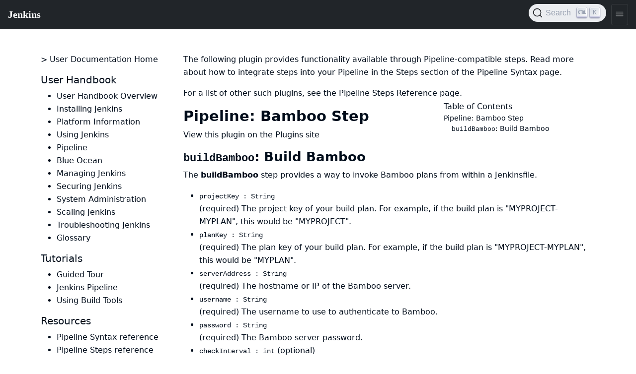

--- FILE ---
content_type: text/html
request_url: https://www.jenkins.io/doc/pipeline/steps/pipeline-bamboo/
body_size: 4641
content:
<!DOCTYPE html>
<html lang='en'>
<head>
<title>
Pipeline: Bamboo Step
</title>
<meta content='text/html; charset=UTF-8' http-equiv='Content-Type'>
<meta content='Jenkins – an open source automation server which enables developers around the world to reliably build, test, and deploy their software' name='description'>
<meta charset='utf-8'>
<meta content='width=device-width, initial-scale=1' name='viewport'>
<meta content='ie=edge' http-equiv='x-ua-compatible'>
<link href='https://www.jenkins.io/doc/pipeline/steps/pipeline-bamboo/' rel='canonical'>
<!-- Favicons -->
<link href='/favicon.ico' rel='shortcut icon' type='image/x-icon'>
<link href='/apple-touch-icon.png' rel='apple-touch-icon' sizes='180x180'>
<link href='/favicon-32x32.png' rel='icon' sizes='32x32' type='image/png'>
<link href='/favicon-16x16.png' rel='icon' sizes='16x16' type='image/png'>
<link href='/site.webmanifest' rel='manifest'>
<link color='#5bbad5' href='/safari-pinned-tab.svg' rel='mask-icon'>
<meta content='#2b5797' name='msapplication-TileColor'>
<meta content='#ffffff' name='theme-color'>
<meta content='Pipeline: Bamboo Step' name='apple-mobile-web-app-title'>
<!-- Twitter Card data -->
<meta content='summary_large_image' name='twitter:card'>
<meta content='@JenkinsCI' name='twitter:site'>
<meta content='Pipeline: Bamboo Step' name='twitter:title'>
<meta content='Jenkins – an open source automation server which enables developers around the world to reliably build, test, and deploy their software' name='twitter:description'>
<meta content='@JenkinsCI' name='twitter:creator'>
<!-- Twitter Summary card images must be at least 120x120px -->
<meta content='/images/logo-title-opengraph.png' name='twitter:image'>
<!-- Open Graph data -->
<meta content='Pipeline: Bamboo Step' property='og:title'>
<meta content='article' property='og:type'>
<meta content='https://www.jenkins.io/doc/pipeline/steps/pipeline-bamboo/' property='og:url'>
<meta content='Jenkins – an open source automation server which enables developers around the world to reliably build, test, and deploy their software' property='og:description'>
<meta content='Pipeline: Bamboo Step' property='og:site_name'>
<meta content='/images/logo-title-opengraph.png' property='og:image'>
<link href='/assets/bower/bootstrap/css/bootstrap.min.css' media='screen' rel='stylesheet'>
<link href='/css/jenkins.css' media='screen' rel='stylesheet'>
<link href='/css/copy-to-clipboard.css' media='screen' rel='stylesheet'>
<link href='/stylesheets/styles.css' media='screen' rel='stylesheet'>
<!-- Non-obtrusive CSS styles -->
<link href='/css/footer.css' media='screen' rel='stylesheet'>
<link href='/css/font-awesome.min.css' media='screen' rel='stylesheet'>
<link href='https://cdn.jsdelivr.net/npm/@docsearch/css@3' rel='stylesheet'>
</head>
<body>
<script src='/assets/bower/jquery/jquery.min.js'></script>
<script src='/js/copy-to-clipboard.js'></script>
<jio-navbar class='fixed-nav' id='ji-toolbar' property='https://www.jenkins.io' showSearchBox theme='auto'></jio-navbar>

<script>
  window.addEventListener('DOMContentLoaded', function () {
    for (var i = 1 ; i <= 6 ; i ++) {
      anchors.add('.container .row .col-lg-9 h' + i);
    }
  })
</script>

<div class='container'>
<div class='row body flex-lg-nowrap'>
<div class='col-lg-3' id='sidebar-menu'>
<div class='sidebar-nav tour' id='sidebar-content'>
<p>
<a href="/doc/" class="">> User Documentation Home</a>
</p>
<h5>
User Handbook
</h5>
<ul>
<li>
<a href="/doc/book/getting-started/" class="">User Handbook Overview</a>
</li>
<li>
<a href="/doc/book/installing/" class="">Installing Jenkins</a>
</li>
<li>
<a href="/doc/book/platform-information/" class="">Platform Information</a>
</li>
<li>
<a href="/doc/book/using/" class="">Using Jenkins</a>
</li>
<li>
<a href="/doc/book/pipeline/" class="">Pipeline</a>
</li>
<li>
<a href="/doc/book/blueocean/" class="">Blue Ocean</a>
</li>
<li>
<a href="/doc/book/managing/" class="">Managing Jenkins</a>
</li>
<li>
<a href="/doc/book/security/" class="">Securing Jenkins</a>
</li>
<li>
<a href="/doc/book/system-administration/" class="">System Administration</a>
</li>
<li>
<a href="/doc/book/scaling/" class="">Scaling Jenkins</a>
</li>
<li>
<a href="/doc/book/troubleshooting/" class="">Troubleshooting Jenkins</a>
</li>
<li>
<a href="/doc/book/glossary/" class="">Glossary</a>
</li>
</ul>
<h5>
Tutorials
</h5>
<ul>
<li>
<a href="/doc/pipeline/tour/getting-started/" class="">Guided Tour</a>
</li>
<li>
<a href="/doc/tutorials#pipeline" class="">Jenkins Pipeline</a>
</li>
<li>
<a href="/doc/tutorials#tools" class="">Using Build Tools</a>
</li>
</ul>
<h5>
Resources
</h5>
<ul>
<li>
<a href="/doc/book/pipeline/syntax/" class="">Pipeline Syntax reference</a>
</li>
<li>
<a href="/doc/pipeline/steps/" class="">Pipeline Steps reference</a>
</li>
<li>
<a href="/doc/upgrade-guide/" class="">LTS Upgrade guides</a>
</li>
</ul>
</div>
</div>
<div class='col-lg-9'>
<p>
The following plugin provides functionality available through
Pipeline-compatible steps. Read more about how to integrate steps into your
Pipeline in the
<a href='/doc/book/pipeline/syntax/#declarative-steps'>Steps</a>
section of the
<a href='/doc/book/pipeline/syntax/'>Pipeline Syntax</a>
page.
</p>
<p>
For a list of other such plugins, see the
<a href='/doc/pipeline/steps/'>Pipeline Steps Reference</a>
page.
</p>
<div id="toc" class="toc">
<div id="toctitle">Table of Contents</div>
<ul class="sectlevel1">
<li><a href="#pipeline-bamboo-step">Pipeline: Bamboo Step</a>
<ul class="sectlevel2">
<li><a href="#buildbamboo-build-bamboo"><code>buildBamboo</code>: Build Bamboo</a></li>
</ul>
</li>
</ul>
</div>
<div class="sect1">
<h2 id="pipeline-bamboo-step"><a class="anchor" href="#pipeline-bamboo-step"></a>Pipeline: Bamboo Step</h2>
<div class="sectionbody">
<div class="paragraph">
<p><a href="https://plugins.jenkins.io/pipeline-bamboo">View this plugin on the Plugins site</a></p>
</div>
<div class="sect2">
<h3 id="buildbamboo-build-bamboo"><a class="anchor" href="#buildbamboo-build-bamboo"></a><code>buildBamboo</code>: Build Bamboo</h3>
<div><div>
 <p>The <b>buildBamboo</b> step provides a way to invoke Bamboo plans from within a Jenkinsfile.</p>
</div></div>
<ul><li><code>projectKey : String</code>
<div><div>(required) The project key of your build plan. For example, if the build plan is "MYPROJECT-MYPLAN", this would be "MYPROJECT".</div></div>

</li>
<li><code>planKey : String</code>
<div><div>(required) The plan key of your build plan. For example, if the build plan is "MYPROJECT-MYPLAN", this would be "MYPLAN".</div></div>

</li>
<li><code>serverAddress : String</code>
<div><div>(required) The hostname or IP of the Bamboo server.</div></div>

</li>
<li><code>username : String</code>
<div><div>(required) The username to use to authenticate to Bamboo.</div></div>

</li>
<li><code>password : String</code>
<div><div>(required) The Bamboo server password.</div></div>

</li>
<li><code>checkInterval : int</code> (optional)
</li>
<li><code>params</code> (optional)
<ul><li><b>Type:</b> <code>java.util.Map&lt;java.lang.String, java.lang.Object&gt;</code></li>
</ul></li>
<li><code>propagate : boolean</code> (optional)
<div><div>(optional) Boolean. Whether or not failures halt the pipeline. Default: True</div></div>

</li>
</ul>
</div>
</div>
</div>
<hr>
<div class='container'></div>
<!-- HTML inclusion for chapter and section layouts (i.e. as footers) as well as
     for use in AsciiDoc file inclusions. -->

<!--
This feedback form was prepared from a Google Form, based on the techniques in
the following documentation sources:
https://codepen.io/learningcode/post/customize-a-google-form-for-your-website,
https://mrhaki.blogspot.com.au/2014/06/awesome-asciidoc-include-raw-html.html,
https://www.freshtechtips.com/2013/05/custom-google-drive-contact-form.html,
https://stackoverflow.com/questions/24436165/set-value-of-hidden-input-inside-form
-->

<!-- Feedback form functionality in JavaScript - refer to comments in this file
     for details on the functionality. -->
<script>
var feedbackForm = {
    formKey : 'e/1FAIpQLSfCEexH09x_-ytEyE7wetizqOvE_-06WkK89dpBLEJcYnOp8w'
};
$(document).ready(function() {
    window.onload = feedbackForm.start(window.location.href);
});
</script>
<script src="/js/feedback-form-functionality.js"></script>

<p><a href="#feedback" data-bs-toggle="collapse">Was this page helpful?</a></p>

<div id="feedback" class="collapse">

<p>Please submit your feedback about this page through this
<a href="/doc/feedback-form/">quick form</a>.</p>

<p>Alternatively, if you don't wish to complete the quick form, you can simply
indicate if you found this page helpful?</p>

<!-- Redirects to custom "thank you" page once form is submitted. -->
<script type="text/javascript">
var submitted=false;
</script>
<iframe name="hidden_iframe" id="hidden_iframe" style="display:none;"
onload="if(submitted) {window.location='/doc/thank-you-for-your-feedback/';}">
</iframe>
<form action="https://docs.google.com/forms/d/e/1FAIpQLSfCEexH09x_-ytEyE7wetizqOvE_-06WkK89dpBLEJcYnOp8w/formResponse" method="POST" id="ss-form" target="hidden_iframe" onsubmit="submitted=true;">

<!-- Set the value of the current URL into the form. -->
<input type="hidden" name="entry.1246830226" id="current-url" value=""/>

<!-- The answer bit -->
<p><input type="radio" name="entry.790002525" id="h1" value="Yes" required/>
<label for="h1">Yes</label>&nbsp;&nbsp;&nbsp;&nbsp;
<input type="radio" name="entry.790002525" id="h2" value="No"/>
<label for="h2">No</label></p>

<!-- The CAPTCHA bit -->

<p><label id="ssTestLabel" for="ssTestValue"></label><br/>
<input type="text" name="ssTestValue" value="" id="ssTestValue"/></p>

<!-- Submit button -->

<p><button class="app-button">Submit</button></p>

</form>

<p>See existing feedback <a href="https://docs.google.com/spreadsheets/d/1IIdpVs39JDYKg0sLQIv-MNO928qcGApAIfdW5ohfD78" target="_blank" rel="noreferrer noopener">here</a>.</p>

</div>

<script>
  $(function() {
    var collapsibleList = function(e){
      for (var i=1; i < e.length; i++) {
        var li = e[i];
        if (li.tagName == "LI" && li.children[0]) {
          var r=li.children[0].innerText;
  
          var plus = $(`<button class="app-button app-button--accordion"><svg xmlns="http://www.w3.org/2000/svg" viewBox="0 0 512 512"><path fill="none" stroke="currentColor" stroke-linecap="round" stroke-linejoin="round" stroke-width="32" d="M256 112v288M400 256H112"/></svg></button>`);
          var minus = $(`<button class="app-button app-button--accordion"><svg xmlns="http://www.w3.org/2000/svg" viewBox="0 0 512 512"><path fill="none" stroke="currentColor" stroke-linecap="round" stroke-linejoin="round" stroke-width="32" d="M400 256H112"/></svg></button>`);
          $(li.children[0]).prepend(minus);
  
          var expander = $("<li/>").append($("<code/>").text(r)).prepend(plus);
          var toggle = (function() {
            this.next().toggleClass("collapse");
            this.toggleClass("collapse")
          }).bind(plus.parent());
          plus.on("click", toggle);
          minus.on("click", toggle);
          expander.insertBefore($(li));
          $(li).addClass("collapse");
        }
      }
    };
    $("ul>b:contains('Nested')").each(function(e,f){
      collapsibleList($(f).parent().children())
    });
  });
</script>

</div>
</div>
</div>


<script src='/assets/bower/anchor-js/anchor.min.js'></script>
<script src='/assets/bower/@popperjs/core/umd/popper.min.js'></script>
<script src='/assets/bower/bootstrap/js/bootstrap.min.js'></script>
<script src='https://cdn.jsdelivr.net/npm/lit@3.2.1/polyfill-support.js'></script>
<script src='https://cdn.jsdelivr.net/npm/@webcomponents/webcomponentsjs@2.8.0/webcomponents-loader.js'></script>
<script data='ionicons' defer='' src='https://cdnjs.cloudflare.com/ajax/libs/ionicons/7.4.0/ionicons/ionicons.esm.js' type='module'></script>
<script data='ionicons' defer='' nomodule='' src='https://cdnjs.cloudflare.com/ajax/libs/ionicons/7.4.0/ionicons/ionicons.js'></script>
<script defer='' src='https://cdn.jsdelivr.net/npm/@jenkinsci/jenkins-io-components/+esm' type='module'></script>
<script defer='' nomodule='' src='https://cdn.jsdelivr.net/npm/@jenkinsci/jenkins-io-components/'></script>
<jio-footer githubBranch='master' githubRepo='jenkins-infra/jenkins.io' property='https://www.jenkins.io' reportAProblemTemplate='4-bug.yml' sourcePath=''></jio-footer>
<script>
  $(function(){
    var $body = $(document.body);
    $body.on("keydown", function(){
      $body.removeClass("no-outline");
    })
    const updateTheme = () => {
        const dark = window.matchMedia && window.matchMedia('(prefers-color-scheme: dark)').matches;
        document.documentElement.dataset.theme = dark ? "dark" : "";
    }
    updateTheme();
    window.matchMedia('(prefers-color-scheme: dark)').addEventListener('change', updateTheme);
  })
</script>
</body>
</html>


--- FILE ---
content_type: text/css
request_url: https://www.jenkins.io/css/copy-to-clipboard.css
body_size: 343
content:
.ctc .listingblock>.content {
    position: relative;
}

.ctc .listingblock code[data-lang]::before {
    content: none;
}

.ctc .source-toolbox {
    display: flex;
    position: absolute;
    visibility: hidden;
    top: 0.25rem;
    right: 0.5rem;
    color: var(--color--secondary);
    white-space: nowrap;
    font-size: 0.85em;
}

.ctc .listingblock:hover .source-toolbox {
    visibility: visible;
}

.ctc .source-toolbox .source-lang {
    font-family: "Droid Sans Mono", "DejaVu Sans Mono", monospace;
    text-transform: uppercase;
    letter-spacing: 0.075em;
}

.ctc .source-toolbox> :not(:last-child)::after {
    content: "|";
    letter-spacing: 0;
    padding: 0 1ch;
}

.ctc .source-toolbox .copy-button {
    cursor: pointer;
    display: flex;
    flex-direction: column;
    align-items: center;
    background: none;
    border: none;
    color: inherit;
    outline: none;
    padding: 0;
    font-family: inherit;
    font-size: inherit;
    line-height: inherit;
    width: 1em;
    height: 1em;
}

.ctc .source-toolbox .copy-icon {
    flex: none;
    width: inherit;
    height: inherit;
    margin-top: 0.05em;
}

.ctc .source-toolbox .copy-toast {
    flex: none;
    position: relative;
    display: inline-flex;
    justify-content: center;
    margin-top: 1em;
    border-radius: 0.25em;
    padding: 0.5em;
    cursor: auto;
    opacity: 0;
    transition: opacity 0.5s ease 0.75s;
    background: rgba(0, 0, 0, 0.8);
    color: #fff;
}

.ctc .source-toolbox .copy-toast::after {
    content: "";
    position: absolute;
    top: 0;
    width: 1em;
    height: 1em;
    border: 0.55em solid transparent;
    border-left-color: rgba(0, 0, 0, 0.8);
    transform: rotate(-90deg) translateX(50%) translateY(50%);
    transform-origin: left;
}

.ctc .source-toolbox .copy-button.clicked .copy-toast {
    opacity: 1;
    transition: none;
}

.listingblock {
    clear: both;
}

.width-min {
    clear: none;
    display: flex;
    min-width: fit-content;
    flex-direction: column;
}

--- FILE ---
content_type: text/css
request_url: https://www.jenkins.io/stylesheets/styles.css
body_size: 16367
content:
@media (max-width: 600px) {
  .app-mobile-hide {
    display: none !important;
  }
}

@media (min-width: 600px) {
  .app-mobile-only {
    display: none !important;
  }
}

:root {
  --background: white;
  --color: hsl(212, 100%, 5%);
  --color--secondary: hsl(212, 30%, 40%);
  --accent-color: var(--blue);
  --link-color: var(--accent-color);
  --link-color--hover: color-mix(in srgb, var(--link-color) 75%, var(--color));
  --link-color--active: color-mix(in srgb, var(--link-color), var(--color));
  --bs-code-color: var(--pink);
  --blue: color(display-p3 0.135 0.417 0.93);
  --brown: color(display-p3 0.63 0.518 0.359);
  --cyan: color(display-p3 0.29 0.661 0.905);
  --green: color(display-p3 0.277 0.645 0.303);
  --indigo: color(display-p3 0.3437 0.3375 0.8098);
  --orange: color(display-p3 0.94 0.522 0.174);
  --pink: color(display-p3 0.91 0.177 0.265);
  --purple: color(display-p3 0.6403 0.342 0.8425);
  --red: color(display-p3 0.83 0.137 0.137);
  --yellow: color(display-p3 1 0.733 0.245);
  --teal: color(display-p3 0.299 0.624 0.73);
  --bluesky: hsl(213, 100%, 52%);
  --github: hsl(264, 28%, 45%);
  --linkedin: hsl(210, 91%, 40%);
  --mastodon: hsl(240, 100%, 69%);
  --twitter: hsl(0, 0%, 0%);
}

@media screen and (prefers-color-scheme: dark) {
  :root {
    --background: hsl(240, 15%, 10%);
    --color: hsl(240, 15%, 95%);
    --color--secondary: hsl(240, 20%, 70%);
    --blue: color(display-p3 0.205 0.538 1);
    --brown: color(display-p3 0.67 0.497 0.302);
    --cyan: color(display-p3 0.475 0.793 1);
    --green: color(display-p3 0.422 0.88 0.422);
    --indigo: color(display-p3 0.406 0.31 1);
    --orange: color(display-p3 1 0.633 0.215);
    --pink: color(display-p3 1 0.32 0.447);
    --purple: color(display-p3 0.678 0.282 0.94);
    --red: color(display-p3 0.95 0.312 0.228);
    --yellow: color(display-p3 1 0.87 0.285);
    --teal: color(display-p3 0.359 0.72 0.835);
    --twitter: hsl(0, 0%, 100%)
  ;
  }
}

.app-\!-display-flex {
  display: flex;
}

.fixed-nav {
  position: sticky;
  top: 0;
  z-index: 1030;
}

html {
  color-scheme: light dark;
}

body {
  display: flex;
  flex-direction: column;
  min-height: 100vh;
  font-family: system-ui, "Segoe UI", roboto, "Noto Sans", oxygen, ubuntu, cantarell, "Fira Sans", "Droid Sans", "Helvetica Neue", arial, sans-serif, "Apple Color Emoji", "Segoe UI Emoji", "Segoe UI Symbol";
  font-size: 1rem;
  color: var(--color);
  line-height: 1.66;
  margin: 0;
  background-color: var(--background);
}

.app-container {
  position: relative;
  max-width: Max(Min(85vw, 1600px), 1020px);
  width: 100%;
  margin-inline: auto;
  padding: 3rem 1rem;
  min-height: 80vh;
}

@media screen and (max-width: 1020px) {
  .app-container {
    padding-top: 2rem;
    padding-bottom: 2rem;
  }
}

.app-container--compact {
  max-width: Max(Min(85vw, 850px), 1020px);
}

a {
  color: var(--link-color);
  text-decoration-thickness: 2px;
  text-decoration-skip: none;
  text-underline-offset: 2px;
}

a:hover {
  color: var(--link-color--hover);
}

a:active, a:focus {
  color: var(--link-color--active);
}

a:focus-visible {
  outline: 2px solid var(--color);
}

a.current {
  text-decoration: none;
}

h1 {
  font-size: 2rem;
  font-weight: 700;
}

h2 {
  font-size: 1.8rem;
  font-weight: 700;
}

h3 {
  font-size: 1.6rem;
  font-weight: 700;
}

h4 {
  font-size: 1.4rem;
  font-weight: 700;
}

.app-description {
  margin-top: 1.5rem;
  margin-bottom: 1.5rem;
  font-size: 1.1rem;
  font-weight: 450;
  color: var(--color--secondary);
}

.app-app-bar {
  display: flex;
  align-items: center;
  justify-content: space-between;
  flex-wrap: wrap;
  margin-bottom: 2rem;
}

.app-app-bar__content {
  display: flex;
  align-items: center;
  flex-wrap: wrap;
}

.app-app-bar__content h1 {
  margin-bottom: 0;
}

.app-app-bar__controls {
  display: flex;
  align-items: center;
  flex-wrap: wrap;
  gap: 0.5rem;
}

.app-app-bar__controls .app-button svg, .app-app-bar__controls .app-button ion-icon {
  width: 1.25rem;
  height: 1.25rem;
}

.app-authors {
  display: flex;
  flex-direction: column;
  gap: 1rem;
}

.app-author {
  display: grid;
  grid-template-columns: auto 1fr;
  gap: 1.5rem;
  font-size: 1.15rem;
  line-height: 1.66;
  color: var(--color);
  margin-bottom: 2.5rem;
}

@media screen and (max-width: 600px) {
  .app-author {
    display: flex;
    flex-direction: column;
  }
}

.app-author__content {
  display: flex;
  flex-direction: column;
  gap: 1rem;
}

.app-author p {
  margin-bottom: 0 !important;
}

.app-author p:empty {
  display: none;
}

.app-author__name {
  font-size: 1.4rem;
  font-weight: 600;
  margin-bottom: 0 !important;
}

.app-avatar {
  position: relative;
  display: inline-flex;
  align-items: center;
  justify-content: center;
  z-index: 0;
  aspect-ratio: 1;
  flex-shrink: 0;
}

.app-avatar__image {
  position: relative;
  display: inline-flex;
  border-radius: 100%;
  overflow: hidden;
  flex-shrink: 0;
  width: 100%;
  max-height: 100%;
  object-fit: cover;
  object-position: center;
  opacity: 0;
  transition: opacity 0.4s ease;
}

.app-avatar::before {
  position: absolute;
  content: "";
  inset: 0;
  background: currentColor;
  z-index: -1;
  -webkit-mask-image: url("data:image/svg+xml,%3C%3Fxml version='1.0' encoding='UTF-8'%3F%3E%3Csvg width='417px' height='418px' viewBox='0 0 417 418' version='1.1' xmlns='http://www.w3.org/2000/svg' xmlns:xlink='http://www.w3.org/1999/xlink'%3E%3Cg stroke='none' stroke-width='1' fill='none' fill-rule='evenodd'%3E%3Cg transform='translate(0.980673, 0.980673)' fill='%23000000' fill-rule='nonzero'%3E%3Cpath d='M210.919327,0.0193270899 C93.9393271,-1.56067291 -1.56067291,93.9393271 0.0193270899,210.919327 C1.57932709,323.109327 92.9293271,414.459327 205.119327,416.019327 C322.119327,417.619327 417.599327,322.119327 415.999327,205.139327 C414.459327,92.9293271 323.109327,1.57932709 210.919327,0.0193270899 Z M337.339327,327.269327 C336.532877,328.141425 335.380548,328.609997 334.194338,328.548175 C333.008128,328.486353 331.910751,327.900533 331.199327,326.949327 C322.254817,315.246761 311.301056,305.22754 298.849327,297.359327 C273.389327,281.019327 241.129327,272.019327 208.019327,272.019327 C174.909327,272.019327 142.649327,281.019327 117.189327,297.359327 C104.738051,305.224049 93.7842588,315.239911 84.8393271,326.939327 C84.127903,327.890533 83.0305259,328.476353 81.8443159,328.538175 C80.6581059,328.599997 79.5057768,328.131425 78.6993271,327.259327 C49.3560751,295.582996 32.7342766,254.192296 32.0193271,211.019327 C30.3893271,113.709327 110.239327,32.2593271 207.589327,32.018782 C304.939327,31.7793271 384.019378,110.829327 384.019378,208.019327 C384.052862,252.233399 367.379541,294.82752 337.339327,327.269327 Z'%3E%3C/path%3E%3Cpath d='M208.019327,96.0193271 C188.299327,96.0193271 170.469327,103.409327 157.799327,116.839327 C145.129327,130.269327 138.799327,148.839327 140.229327,168.769327 C143.129327,208.019327 173.539327,240.019327 208.019327,240.019327 C242.499327,240.019327 272.849327,208.019327 275.809327,168.779327 C277.289327,149.039327 271.009327,130.639327 258.129327,116.959327 C245.409327,103.459327 227.609327,96.0193271 208.019327,96.0193271 Z'%3E%3C/path%3E%3C/g%3E%3C/g%3E%3C/svg%3E%0A");
  mask-image: url("data:image/svg+xml,%3C%3Fxml version='1.0' encoding='UTF-8'%3F%3E%3Csvg width='417px' height='418px' viewBox='0 0 417 418' version='1.1' xmlns='http://www.w3.org/2000/svg' xmlns:xlink='http://www.w3.org/1999/xlink'%3E%3Cg stroke='none' stroke-width='1' fill='none' fill-rule='evenodd'%3E%3Cg transform='translate(0.980673, 0.980673)' fill='%23000000' fill-rule='nonzero'%3E%3Cpath d='M210.919327,0.0193270899 C93.9393271,-1.56067291 -1.56067291,93.9393271 0.0193270899,210.919327 C1.57932709,323.109327 92.9293271,414.459327 205.119327,416.019327 C322.119327,417.619327 417.599327,322.119327 415.999327,205.139327 C414.459327,92.9293271 323.109327,1.57932709 210.919327,0.0193270899 Z M337.339327,327.269327 C336.532877,328.141425 335.380548,328.609997 334.194338,328.548175 C333.008128,328.486353 331.910751,327.900533 331.199327,326.949327 C322.254817,315.246761 311.301056,305.22754 298.849327,297.359327 C273.389327,281.019327 241.129327,272.019327 208.019327,272.019327 C174.909327,272.019327 142.649327,281.019327 117.189327,297.359327 C104.738051,305.224049 93.7842588,315.239911 84.8393271,326.939327 C84.127903,327.890533 83.0305259,328.476353 81.8443159,328.538175 C80.6581059,328.599997 79.5057768,328.131425 78.6993271,327.259327 C49.3560751,295.582996 32.7342766,254.192296 32.0193271,211.019327 C30.3893271,113.709327 110.239327,32.2593271 207.589327,32.018782 C304.939327,31.7793271 384.019378,110.829327 384.019378,208.019327 C384.052862,252.233399 367.379541,294.82752 337.339327,327.269327 Z'%3E%3C/path%3E%3Cpath d='M208.019327,96.0193271 C188.299327,96.0193271 170.469327,103.409327 157.799327,116.839327 C145.129327,130.269327 138.799327,148.839327 140.229327,168.769327 C143.129327,208.019327 173.539327,240.019327 208.019327,240.019327 C242.499327,240.019327 272.849327,208.019327 275.809327,168.779327 C277.289327,149.039327 271.009327,130.639327 258.129327,116.959327 C245.409327,103.459327 227.609327,96.0193271 208.019327,96.0193271 Z'%3E%3C/path%3E%3C/g%3E%3C/g%3E%3C/svg%3E%0A");
  -webkit-mask-size: 100% 100%;
  mask-size: 100% 100%;
  -webkit-mask-position: center;
  mask-position: center;
  -webkit-mask-repeat: no-repeat;
  mask-repeat: no-repeat;
}

.app-avatar:has(.app-avatar__image)::before {
  opacity: 0.1;
  border-radius: 100%;
  -webkit-mask-image: none;
  mask-image: none;
}

.app-back-link {
  position: relative;
  display: inline-flex;
  align-items: center;
  gap: 0.5rem;
  font-size: 0.875rem;
  font-weight: 500;
}

.app-back-link::before {
  content: "";
  position: relative;
  display: inline-block;
  width: 1.375rem;
  height: 1.375rem;
  background-color: currentColor;
  mask-image: url("data:image/svg+xml,%3Csvg width='22' height='22' viewBox='0 0 22 22' fill='none' xmlns='http://www.w3.org/2000/svg'%3E%3Cpath fill-rule='evenodd' clip-rule='evenodd' d='M11 0C4.92487 0 0 4.92487 0 11C0 17.0751 4.92487 22 11 22C17.0751 22 22 17.0751 22 11C22 4.92487 17.0751 0 11 0ZM13.2416 7.41278C13.5861 7.08959 13.5861 6.56559 13.2416 6.24239C12.897 5.9192 12.3383 5.9192 11.9937 6.24239L7.75844 10.2148C7.41386 10.538 7.41386 11.062 7.75844 11.3852L11.9937 15.3576C12.3383 15.6808 12.897 15.6808 13.2416 15.3576C13.5861 15.0344 13.5861 14.5104 13.2416 14.1872L9.63019 10.8L13.2416 7.41278Z' fill='white'/%3E%3C/svg%3E%0A");
  mask-size: contain;
}

.app-banner {
  margin-top: 15px;
  padding: 20px 25px;
  background-color: color-mix(in srgb, var(--accent-color) 7.5%, transparent);
  border: 1px solid color-mix(in srgb, var(--accent-color) 5%, transparent);
  border-radius: 10px;
}

.app-button {
  --button-background: var(--color--secondary);
  --button-color: var(--color);
  --button-background-opacity: 10%;
  position: relative;
  display: inline-flex;
  align-items: center;
  justify-content: center;
  gap: 0.5rem;
  padding: 0.5rem 1.125rem;
  border-radius: 0.66rem;
  font-family: inherit;
  font-weight: 450;
  font-size: 0.875rem;
  border: none;
  background: color-mix(in srgb, var(--button-background) var(--button-background-opacity), transparent);
  box-sizing: border-box;
  color: var(--button-color) !important;
  text-decoration: none !important;
  box-shadow: 0 0 0 10px transparent;
  transition: 0.2s ease;
  cursor: pointer;
  line-height: 1.66;
}

@media (max-width: 600px) {
  .app-button {
    font-size: 1rem;
  }
}

.app-button svg {
  width: 1.125rem;
  height: 1.125rem;
  color: currentColor;
}

.app-button:hover {
  --button-background-opacity: 15%;
}

.app-button:active, .app-button:focus {
  --button-background-opacity: 25%;
  box-shadow: 0 0 0 5px color-mix(in srgb, var(--button-background) 15%, transparent);
}

.app-button--tertiary {
  --button-background-opacity: 0%;
}

.app-button--primary {
  --button-background: var(--blue);
  --button-color: var(--blue);
}

.app-button--accordion {
  aspect-ratio: 1;
  padding: 3px;
  margin-right: 0.5rem;
  translate: 0 1px;
}

.app-button--accordion svg {
  width: 0.875rem;
  height: 0.875rem;
}

.app-cards {
  display: grid;
  gap: 1.5rem;
  row-gap: 3rem;
  grid-template-columns: 1fr 1fr 1fr;
  box-sizing: border-box;
  padding: 0;
  list-style-type: none;
  opacity: 0;
  transition: 0.2s ease;
  margin-bottom: 4rem;
}

@media (max-width: 1020px) {
  .app-cards {
    margin-bottom: 3rem;
    grid-template-columns: 1fr 1fr;
  }
}

@media (max-width: 600px) {
  .app-cards {
    margin-bottom: 2rem;
    grid-template-columns: 1fr;
  }
}

.app-cards .app-card {
  display: flex;
  flex-direction: column;
  align-items: stretch;
  gap: 1.25rem;
}

.app-cards .app-card > a {
  display: flex;
  flex-direction: column;
  justify-content: space-between;
  gap: 1.25rem;
  color: var(--color);
  flex-grow: 1;
}

.app-cards .app-card > a:hover {
  text-decoration: none !important;
}

.app-cards .app-card > a:hover .app-card__title {
  text-decoration: underline !important;
}

.app-cards .app-card > a:hover .app-card__preview {
  box-shadow: 0 40px 70px -50px rgba(0, 0, 40, 0.4);
  scale: 1.025;
}

.app-cards .app-card__preview {
  position: relative;
  aspect-ratio: 1.91 / 1;
  overflow: hidden;
  z-index: 0;
  border-radius: 0.66rem;
  flex-shrink: 0;
  box-shadow: 0 30px 70px -50px rgba(0, 0, 40, 0.3);
  transition: 0.3s ease;
}

.app-cards .app-card__preview::before, .app-cards .app-card__preview::after {
  content: "";
  position: absolute;
  inset: 0;
  background: currentColor;
  z-index: -1;
  opacity: 0.1;
}

.app-cards .app-card__preview::after {
  mask-image: url("data:image/svg+xml,%3C%3Fxml version='1.0' encoding='UTF-8'%3F%3E%3Csvg inkscape:version='0.48.0 r9654' sodipodi:docname='logo.svg' version='1.1' viewBox='0 0 226 312' xml:space='preserve' xmlns='http://www.w3.org/2000/svg' xmlns:cc='https://creativecommons.org/ns%23' xmlns:dc='https://purl.org/dc/elements/1.1/' xmlns:inkscape='https://www.inkscape.org/namespaces/inkscape' xmlns:rdf='http://www.w3.org/1999/02/22-rdf-syntax-ns%23' xmlns:sodipodi='https://sodipodi.sourceforge.net/DTD/sodipodi-0.dtd'%3E%3Cmetadata%3E%3Crdf:RDF%3E%3Ccc:Work rdf:about=''%3E%3Cdc:format%3Eimage/svg+xml%3C/dc:format%3E%3Cdc:type rdf:resource='https://purl.org/dc/dcmitype/StillImage'/%3E%3Cdc:title/%3E%3C/cc:Work%3E%3C/rdf:RDF%3E%3C/metadata%3E%3Csodipodi:namedview bordercolor='%23666666' borderopacity='1' gridtolerance='10' guidetolerance='10' inkscape:current-layer='g10' inkscape:cx='-65.859116' inkscape:cy='172.53076' inkscape:pageopacity='0' inkscape:pageshadow='2' inkscape:window-height='844' inkscape:window-maximized='0' inkscape:window-width='1500' inkscape:window-x='2189' inkscape:window-y='496' inkscape:zoom='1' objecttolerance='10' pagecolor='%23ffffff' showgrid='false'/%3E%3Cg transform='matrix(1.25,0,0,-1.25,0,312)' inkscape:groupmode='layer' inkscape:label='ink_ext_XXXXXX'%3E%3Cg fill-rule='evenodd'%3E%3Cpath d='m95.389 214.53c-9.0852 2.116-13.6-3.802-16.354-9.94-2.459 0.596-1.4805 3.94-0.8594 5.644 1.6262 4.472 8.1797 10.425 13.534 9.618 2.3043-0.347 5.4226-2.454 3.6785-5.322' fill='%23231f20' inkscape:connector-curvature='0'/%3E%3Cpath d='m139.66 204.19c0.143-6e-3 0.288-0.011 0.431-0.017 2.053-4.265 3.83-8.783 6.42-12.548-1.735-4.041-13.138-7.617-12.962-0.361 2.466 1.078 6.723 0.22 8.909 1.597-1.264 3.469-3.088 6.422-2.798 11.329' fill='%23231f20' inkscape:connector-curvature='0'/%3E%3Cpath d='m100.04 204.08c1.948-3.571 2.582-7.323 5.351-10.022 1.247-1.215 3.672-2.696 2.47-6.075-0.281-0.797-2.334-2.574-3.519-2.923-4.329-1.278-14.416-0.264-11 5.133 3.5801-0.167 8.3922-2.325 11.068 0.274-2.055 3.285-5.7186 9.784-4.37 13.613' fill='%23231f20' inkscape:connector-curvature='0'/%3E%3Cpath d='m138.03 167.78c-6.518-4.187-13.786-8.74-24.466-7.684-2.282 1.984-3.152 6.399-0.935 9.315 1.154-1.984 0.429-5.633 3.645-6.182 6.06-1.037 13.113 3.707 17.472 5.365 2.703 4.557-0.233 6.233-2.668 9.166-4.985 6.009-11.672 13.457-11.429 22.453 2.015 1.461 2.189-2.23 2.478-2.902 2.603-6.092 9.154-13.883 13.935-19.097 1.174-1.284 3.107-2.516 3.322-3.365 0.62-2.469-1.613-5.427-1.354-7.069' fill='%23231f20' inkscape:connector-curvature='0'/%3E%3Cpath d='m52.102 172.19c-2.043 1.166-2.5293 6.302-4.9278 6.448-3.4277 0.208-2.8027-6.663-2.789-10.681-2.3594 2.142-2.7743 8.737-1.041 12.124-1.9754 0.97-2.8575-1.07-3.9532-1.789 1.4082 10.23 14.965 4.745 12.711-6.102' fill='%23231f20' inkscape:connector-curvature='0'/%3E%3Cpath d='m142.18 163.52c-3.034-5.775-7.326-12.135-16.229-12.32-0.181 1.865-0.32 4.703 0.01 5.826 6.806 0.654 11.008 4.118 16.219 6.494' fill='%23231f20' inkscape:connector-curvature='0'/%3E%3Cpath d='m99.527 159.78c5.6784-2.986 16.114-3.307 23.832-3.081 0.414-1.691 0.404-3.78 0.42-5.842-9.921-0.495-21.651 1.96-24.252 8.923' fill='%23231f20' inkscape:connector-curvature='0'/%3E%3Cpath d='m98.447 154.21c3.9267-9.859 17.423-8.724 28.804-8.452-0.501-1.28-1.587-2.792-2.937-3.339-3.647-1.484-13.706-2.61-18.769 0.079-3.211 1.707-5.274 5.564-7.0333 7.825-0.8496 1.092-5.0801 3.881-0.0644 3.887' fill='%23231f20' inkscape:connector-curvature='0'/%3E%3Cpath d='m162.35 71.461c-5.159-1.0328-8.784-6.0468-13.817-5.725 2.766 3.8993 7.613 5.543 13.817 5.725' fill='%23231f20' inkscape:connector-curvature='0'/%3E%3Cpath d='m164.63 63.387c-4.205-0.4441-9.144-1.125-13.409-0.7742 2.019 3.084 9.798 2.0199 13.409 0.7742' fill='%23231f20' inkscape:connector-curvature='0'/%3E%3Cpath d='m166.08 56.426c-4.726-0.1024-10.6-0.0082-15.092 0.3687 2.657 2.8539 12.027 1.059 15.092-0.3687' fill='%23231f20' inkscape:connector-curvature='0'/%3E%3Cpath d='m123.02 36.516c-0.221-5.266 0.518-13.711 0.765-19.235 3.501-0.0047 5.002 0.766 7.615 1.6472 0.295 6.5-2.058 12.514-2.736 18.449-1.383 0.3691-3.922-0.975-5.644-0.861zm-54.514 29.949c2.3086-21.223 5.6523-39.064 11.785-57.857 13.611-4.1328 30.02-4.493 42.051-0.76367-2.209 10.607-1.244 23.521-2.535 34.84-0.973 8.5078-0.477 17.068-1.811 25.748-14.578 3.0328-35.184 0.709-49.49-1.9672zm52.937 1.834c-0.123-9.1148 0.408-18.106 1.104-27.232 3.5 0.5254 5.875 0.8762 9.127 1.5891-1.056 8.7859-0.926 18.672-3.077 26.444-2.486-0.0238-4.675 0.0289-7.154-0.8012zm17.755 1.4692c-1.661 0.3808-3.595 0.0148-5.182-0.016 0.746-7.4301 2.556-15.629 3.193-23.428 2.497-0.0777 3.831 1.1 5.885 1.4961 0.11 6.8461-0.598 16.278-3.896 21.948zm26.884-24.563c5.205 1.264 8.478 7.639 7.022 14.186-0.977 4.4-2.717 12.685-4.579 15.5-1.376 2.082-5.107 4.8078-8.086 2.9-4.846-3.1031-13.383-4.0039-16.917-7.7601 1.772-5.9 2.322-14.004 3.053-21.48 6.054-0.3774 13.503 1.666 18.538-0.5024-3.515-1.1386-8.076-1.1476-11.113-2.807 2.482-1.1988 8.293-0.9566 12.082-0.0367zm-48.403 31.654c-3.656 8.598-6.976 17.508-12.435 24.436-5.2889-3.547-11.113-6.8829-12.6-13.324 7.5705-4.2832 16.396-8.5082 25.034-11.112zm9.012 26.625c-0.346-8.5988-1.327-19.878-3.619-26.617 5.467 6.9613 9.876 15.067 14.484 22.959-1.964 3.1528-6.07 5.9018-10.865 3.6578zm-10.216 3.63c-2.071 0.223-3.829-2.381-6.522-1.255-0.617-0.682-1.178-1.421-1.807-2.087 5.948-7.1681 8.651-17.338 13.245-25.762 2.465 8.0918 2.181 16.957 2.724 25.789-3.387-0.215-5.266 3.063-7.64 3.315zm-6.569 8.67c-0.221-2.455 0.35-3.258 0.844-6.072 8.07-2.523 6.661 11.076-0.844 6.072zm-8.949 2.938c-3.4773 1.9-8.7011 3.969-13.192 4.826-5.5672 1.065-5.0457-7.594-4.8094-12.76 0.1855-4.09 2.3125-8.415 3.2363-11.132 0.4336-1.2688 0.5313-2.6149 1.616-2.8668 1.9172-0.4469 8.2414 2.082 10.043 3.0648 3.8112 2.0781 6.7682 5.3781 10.005 7.5941 0.042 1.078 0.083 2.155 0.126 3.233-1.946 0.97-4.195 1.658-7.052 1.783 1.938 0.975 4.789 0.961 6.555 2.121 0.017 0.432 0.035 0.863 0.05 1.291-3.224 0.248-4.453 1.684-6.578 2.846zm-33.214 6.033c-2.886-2.93 8.0945-6.924 11.591-7.139-0.0195 1.854 1.0566 3.602 0.8398 4.932-4.1523 0.729-9.6093 0.248-12.43 2.207zm35.552-1.376c-0.014-0.286-0.387-0.182-0.448-0.415 3.713-2.902 6.471-3.502 11.525-3.252 2.279 1.654 4.3 3.588 6.673 5.137-5.463-0.488-12.34-3.881-17.75-1.47zm32.632-9.895c-0.156 3.255-1.011 9.949-3.023 11.121-4.223 2.465-11.73-4.977-14.91-6.112 0.346-0.996 0.917-1.785 0.961-3.058 1.881 0.463 4.171 0.146 5.801-0.655-1.885-0.211-3.975-0.197-5.222-1.095-0.457-1.321 0.112-3.121-0.192-4.955 4.474-1.262 9.584-1.934 15.24-2.1 1.1 1.43 1.475 4.154 1.345 6.854zm-73.042 8.437c-0.9063 0.646-7.0371 8.623-7.877 8.292-11.094-4.375-21.467-11.94-30.736-19.095 8.8379-18.964 12.406-42.198 13.036-64.592 10.124-4.7352 19.017-11.561 32.755-12.274-1.5898 11.248-3.041 21.283-3.9434 31.873-3.4519 1.4551-8.4043-0.066-11.635 0.4512-0.0274 3.8929 4.9336 1.7047 5.3468 4.3226 0.3114 1.9801-2.7296 2.1301-1.7394 5.2481 2.5254-0.918 3.8516-2.9457 6.5449-3.7071 2.461 5.384-0.0344 14.91 0.3203 19.41 0.0672 0.8449 0.4219 4.6809 2.3145 4.0078 1.675-0.5957-0.0957-10.202 0.0879-14.461 0.1672-3.9239-0.4739-7.7207 1.1152-10.184 13.275 1.807 26.766 2.975 41.129 3.3691-3.16 1.3559-6.914 2.6391-11.03 4.959-2.2312 1.2578-9.2644 3.875-9.9082 5.9942-1.0273 3.3769 2.6953 5.1757 3.332 8.0707-6.7011-3.6547-8.0085 3.5031-9.5937 8.5741-1.4363 4.593-2.2539 8.024-2.6063 10.673-5.7726 2.752-11.944 5.539-16.913 9.068zm67.179 7.327c9.243 4.482 10.909-16.751 7.286-23.591 0.56-2.04 2.486-2.821 3.272-4.655-5.158-9.2399-10.887-17.865-16.15-26.996 3.915 2.4371 9.507 0.4359 14.114 2.2601 1.684 0.666 2.903 4.5211 4.178 7.6051 3.507 8.4848 7.189 19.182 8.827 27.279 0.37 1.845 1.378 5.865 1.152 7.507-0.403 2.94-4.392 5.12-6.421 6.938-3.738 3.358-6.092 6.313-9.991 9.453-1.581-2.334-4.974-3.902-6.267-5.8zm-88.318 81.968c-4.4043-4.846-3.4824-13.926-2.9492-20.386 7.9609 5.008 18.527-0.396 18.428-8.914 3.8008 0.101 1.4199 4.747 0.7324 7.74-2.2468 9.776 3.7852 20.397 0.2735 29.337-6.8184-0.517-12.42-3.302-16.484-7.777zm31.514 28.126c-9.9707-2.826-22.749-10.071-26.846-19.028 3.1726 0.461 5.375 2.061 8.5047 2.259 1.1828 0.077 2.7324-0.496 4.0918-0.158 2.709 0.672 4.9953 6.746 7.039 9.006 1.9922 2.207 4.3867 3.15 6.0254 5.162 1.0528 0.508 2.6094 0.473 2.6692 2.054-0.4563 0.488-0.9368 0.86-1.4836 0.705zm51.903-2.658c-10.349 5.839-27.866 10.231-38.875 4.743-8.8828-4.429-20.89-11.757-24.984-21.043 3.8242-8.961-1.1328-17.172-1.4492-26.27-0.168-4.841 2.2793-9.067 2.4668-14.337-1.3086-2.159-5.3067-2.425-8.0743-2.277-0.9316 4.662-2.5625 9.902-7.3632 10.428-6.793 0.743-11.76-4.879-12.068-10.754-0.3652-6.909 5.3066-18.36 13.346-17.565 3.1055 0.307 3.8684 3.42 7.252 3.388 1.8339-3.659-2.8289-4.808-3.3086-7.425-0.125-0.676 0.3867-3.318 0.6843-4.557 1.4602-6.033 4.7153-13.841 7.9192-18.434 4.0664-5.826 12.056-6.704 20.65-7.275 1.5351 3.307 7.1902 3.035 10.875 2.17-4.416 1.749-8.5215 5.989-11.924 9.742-3.9082 4.306-7.8671 8.925-8.0671 14.553 7.3855-10.246 13.487-19.194 26.917-23.701 10.162-3.408 22.03 1.562 29.838 7.045 3.24 2.279 5.174 5.895 7.477 9.205 8.617 12.395 12.638 30.087 11.754 47.235-0.364 7.072-0.348 14.12-2.721 18.878-2.48 4.975-10.868 9.426-15.778 4.926-0.91 4.838 4.083 7.83 9.948 6.089-4.182 5.397-8.571 11.882-14.515 15.236zm19.281-159.57c8.087 4.0203 23.197 10.821 28.267-0.0148 1.871-3.9942 4.066-10.746 5.035-14.869 1.369-5.8168-1.484-18.043-7.463-19.995-5.281-1.7238-11.443-1.6188-17.804-0.341-0.749 0.623-1.583 1.709-2.166 2.841-4.542 0.1762-8.795-0.2438-12.383-2.1109 0.34-3.359-1.932-3.8981-4.062-4.5899-1.579-6.2609 3.159-14.437 2.025-20.146-0.809-4.0672-5.813-4.6961-9.491-5.457-0.12-2.2602 0.161-4.1469 0.412-6.059-0.841-3.0988-4.613-4.8629-8.187-5.2949-11.759-1.4141-29.613-2.0492-40.924 2.018-3.1562 7.7418-5.6426 17.158-8.2715 25.998-11.031-1.1781-19.953 4.7598-28.364 8.65-2.9121 1.35-6.9406 2.0937-8.0285 4.4117-1.0547 2.2442-0.6231 6.5453-0.8848 10.608-0.666 10.377-1.2363 20.386-3.9766 31.011-1.2304 4.7679-3.375 8.975-4.8711 13.569-1.3828 4.2579-3.7988 9.5199-4.4289 13.766-0.9343 6.293 4.9914 6.643 8.7805 9.37 5.8574 4.217 10.455 6.549 16.799 10.355 1.8789 1.127 7.545 3.98 8.1895 5.294 1.2812 2.605-2.1992 6.278-3.1297 8.32-1.4719 3.229-2.2395 5.972-2.4504 9.158-5.3215 0.841-9.3555 4.008-11.792 7.579-4.0308 5.91-6.8262 16.844-3.3387 25.161 0.2735 0.655 1.6375 1.943 1.8387 2.949 0.3969 1.981-0.7469 4.615-0.818 6.722-0.3664 10.81 1.829 20.124 9.1063 23.384 2.9543 11.769 13.528 15.682 23.49 21.531 3.7239 2.186 7.8289 3.583 12.068 5.143 15.208 5.597 38.542 4.543 51.164-5.003 5.352-4.048 13.907-12.595 16.967-18.783 8.082-16.337 7.508-43.64 1.855-63.513-0.76-2.668-1.862-6.59-3.401-9.795-1.073-2.238-4.408-6.716-4.003-8.692 0.417-2.043 7.604-7.5 9.145-8.986 2.775-2.677 8.047-6.23 8.474-9.608 0.459-3.595-1.584-8.513-2.619-11.982-3.46-11.577-6.836-22.278-10.759-32.599' fill='%23231f20' inkscape:connector-curvature='0'/%3E%3Cpath d='m119.72 99.934c0-1.0121-0.821-1.8328-1.834-1.8328-1.012 0-1.833 0.8207-1.833 1.8328 0 1.012 0.821 1.834 1.833 1.834 1.013 0 1.834-0.822 1.834-1.834' fill='%231d1919' inkscape:connector-curvature='0'/%3E%3Cpath d='m121.55 91.434c0-1.0121-0.821-1.8328-1.834-1.8328-1.012 0-1.833 0.8207-1.833 1.8328s0.821 1.834 1.833 1.834c1.013 0 1.834-0.8219 1.834-1.834' fill='%231d1919' inkscape:connector-curvature='0'/%3E%3C/g%3E%3C/g%3E%3C/svg%3E%0A");
  -webkit-mask-image: url("data:image/svg+xml,%3C%3Fxml version='1.0' encoding='UTF-8'%3F%3E%3Csvg inkscape:version='0.48.0 r9654' sodipodi:docname='logo.svg' version='1.1' viewBox='0 0 226 312' xml:space='preserve' xmlns='http://www.w3.org/2000/svg' xmlns:cc='https://creativecommons.org/ns%23' xmlns:dc='https://purl.org/dc/elements/1.1/' xmlns:inkscape='https://www.inkscape.org/namespaces/inkscape' xmlns:rdf='http://www.w3.org/1999/02/22-rdf-syntax-ns%23' xmlns:sodipodi='https://sodipodi.sourceforge.net/DTD/sodipodi-0.dtd'%3E%3Cmetadata%3E%3Crdf:RDF%3E%3Ccc:Work rdf:about=''%3E%3Cdc:format%3Eimage/svg+xml%3C/dc:format%3E%3Cdc:type rdf:resource='https://purl.org/dc/dcmitype/StillImage'/%3E%3Cdc:title/%3E%3C/cc:Work%3E%3C/rdf:RDF%3E%3C/metadata%3E%3Csodipodi:namedview bordercolor='%23666666' borderopacity='1' gridtolerance='10' guidetolerance='10' inkscape:current-layer='g10' inkscape:cx='-65.859116' inkscape:cy='172.53076' inkscape:pageopacity='0' inkscape:pageshadow='2' inkscape:window-height='844' inkscape:window-maximized='0' inkscape:window-width='1500' inkscape:window-x='2189' inkscape:window-y='496' inkscape:zoom='1' objecttolerance='10' pagecolor='%23ffffff' showgrid='false'/%3E%3Cg transform='matrix(1.25,0,0,-1.25,0,312)' inkscape:groupmode='layer' inkscape:label='ink_ext_XXXXXX'%3E%3Cg fill-rule='evenodd'%3E%3Cpath d='m95.389 214.53c-9.0852 2.116-13.6-3.802-16.354-9.94-2.459 0.596-1.4805 3.94-0.8594 5.644 1.6262 4.472 8.1797 10.425 13.534 9.618 2.3043-0.347 5.4226-2.454 3.6785-5.322' fill='%23231f20' inkscape:connector-curvature='0'/%3E%3Cpath d='m139.66 204.19c0.143-6e-3 0.288-0.011 0.431-0.017 2.053-4.265 3.83-8.783 6.42-12.548-1.735-4.041-13.138-7.617-12.962-0.361 2.466 1.078 6.723 0.22 8.909 1.597-1.264 3.469-3.088 6.422-2.798 11.329' fill='%23231f20' inkscape:connector-curvature='0'/%3E%3Cpath d='m100.04 204.08c1.948-3.571 2.582-7.323 5.351-10.022 1.247-1.215 3.672-2.696 2.47-6.075-0.281-0.797-2.334-2.574-3.519-2.923-4.329-1.278-14.416-0.264-11 5.133 3.5801-0.167 8.3922-2.325 11.068 0.274-2.055 3.285-5.7186 9.784-4.37 13.613' fill='%23231f20' inkscape:connector-curvature='0'/%3E%3Cpath d='m138.03 167.78c-6.518-4.187-13.786-8.74-24.466-7.684-2.282 1.984-3.152 6.399-0.935 9.315 1.154-1.984 0.429-5.633 3.645-6.182 6.06-1.037 13.113 3.707 17.472 5.365 2.703 4.557-0.233 6.233-2.668 9.166-4.985 6.009-11.672 13.457-11.429 22.453 2.015 1.461 2.189-2.23 2.478-2.902 2.603-6.092 9.154-13.883 13.935-19.097 1.174-1.284 3.107-2.516 3.322-3.365 0.62-2.469-1.613-5.427-1.354-7.069' fill='%23231f20' inkscape:connector-curvature='0'/%3E%3Cpath d='m52.102 172.19c-2.043 1.166-2.5293 6.302-4.9278 6.448-3.4277 0.208-2.8027-6.663-2.789-10.681-2.3594 2.142-2.7743 8.737-1.041 12.124-1.9754 0.97-2.8575-1.07-3.9532-1.789 1.4082 10.23 14.965 4.745 12.711-6.102' fill='%23231f20' inkscape:connector-curvature='0'/%3E%3Cpath d='m142.18 163.52c-3.034-5.775-7.326-12.135-16.229-12.32-0.181 1.865-0.32 4.703 0.01 5.826 6.806 0.654 11.008 4.118 16.219 6.494' fill='%23231f20' inkscape:connector-curvature='0'/%3E%3Cpath d='m99.527 159.78c5.6784-2.986 16.114-3.307 23.832-3.081 0.414-1.691 0.404-3.78 0.42-5.842-9.921-0.495-21.651 1.96-24.252 8.923' fill='%23231f20' inkscape:connector-curvature='0'/%3E%3Cpath d='m98.447 154.21c3.9267-9.859 17.423-8.724 28.804-8.452-0.501-1.28-1.587-2.792-2.937-3.339-3.647-1.484-13.706-2.61-18.769 0.079-3.211 1.707-5.274 5.564-7.0333 7.825-0.8496 1.092-5.0801 3.881-0.0644 3.887' fill='%23231f20' inkscape:connector-curvature='0'/%3E%3Cpath d='m162.35 71.461c-5.159-1.0328-8.784-6.0468-13.817-5.725 2.766 3.8993 7.613 5.543 13.817 5.725' fill='%23231f20' inkscape:connector-curvature='0'/%3E%3Cpath d='m164.63 63.387c-4.205-0.4441-9.144-1.125-13.409-0.7742 2.019 3.084 9.798 2.0199 13.409 0.7742' fill='%23231f20' inkscape:connector-curvature='0'/%3E%3Cpath d='m166.08 56.426c-4.726-0.1024-10.6-0.0082-15.092 0.3687 2.657 2.8539 12.027 1.059 15.092-0.3687' fill='%23231f20' inkscape:connector-curvature='0'/%3E%3Cpath d='m123.02 36.516c-0.221-5.266 0.518-13.711 0.765-19.235 3.501-0.0047 5.002 0.766 7.615 1.6472 0.295 6.5-2.058 12.514-2.736 18.449-1.383 0.3691-3.922-0.975-5.644-0.861zm-54.514 29.949c2.3086-21.223 5.6523-39.064 11.785-57.857 13.611-4.1328 30.02-4.493 42.051-0.76367-2.209 10.607-1.244 23.521-2.535 34.84-0.973 8.5078-0.477 17.068-1.811 25.748-14.578 3.0328-35.184 0.709-49.49-1.9672zm52.937 1.834c-0.123-9.1148 0.408-18.106 1.104-27.232 3.5 0.5254 5.875 0.8762 9.127 1.5891-1.056 8.7859-0.926 18.672-3.077 26.444-2.486-0.0238-4.675 0.0289-7.154-0.8012zm17.755 1.4692c-1.661 0.3808-3.595 0.0148-5.182-0.016 0.746-7.4301 2.556-15.629 3.193-23.428 2.497-0.0777 3.831 1.1 5.885 1.4961 0.11 6.8461-0.598 16.278-3.896 21.948zm26.884-24.563c5.205 1.264 8.478 7.639 7.022 14.186-0.977 4.4-2.717 12.685-4.579 15.5-1.376 2.082-5.107 4.8078-8.086 2.9-4.846-3.1031-13.383-4.0039-16.917-7.7601 1.772-5.9 2.322-14.004 3.053-21.48 6.054-0.3774 13.503 1.666 18.538-0.5024-3.515-1.1386-8.076-1.1476-11.113-2.807 2.482-1.1988 8.293-0.9566 12.082-0.0367zm-48.403 31.654c-3.656 8.598-6.976 17.508-12.435 24.436-5.2889-3.547-11.113-6.8829-12.6-13.324 7.5705-4.2832 16.396-8.5082 25.034-11.112zm9.012 26.625c-0.346-8.5988-1.327-19.878-3.619-26.617 5.467 6.9613 9.876 15.067 14.484 22.959-1.964 3.1528-6.07 5.9018-10.865 3.6578zm-10.216 3.63c-2.071 0.223-3.829-2.381-6.522-1.255-0.617-0.682-1.178-1.421-1.807-2.087 5.948-7.1681 8.651-17.338 13.245-25.762 2.465 8.0918 2.181 16.957 2.724 25.789-3.387-0.215-5.266 3.063-7.64 3.315zm-6.569 8.67c-0.221-2.455 0.35-3.258 0.844-6.072 8.07-2.523 6.661 11.076-0.844 6.072zm-8.949 2.938c-3.4773 1.9-8.7011 3.969-13.192 4.826-5.5672 1.065-5.0457-7.594-4.8094-12.76 0.1855-4.09 2.3125-8.415 3.2363-11.132 0.4336-1.2688 0.5313-2.6149 1.616-2.8668 1.9172-0.4469 8.2414 2.082 10.043 3.0648 3.8112 2.0781 6.7682 5.3781 10.005 7.5941 0.042 1.078 0.083 2.155 0.126 3.233-1.946 0.97-4.195 1.658-7.052 1.783 1.938 0.975 4.789 0.961 6.555 2.121 0.017 0.432 0.035 0.863 0.05 1.291-3.224 0.248-4.453 1.684-6.578 2.846zm-33.214 6.033c-2.886-2.93 8.0945-6.924 11.591-7.139-0.0195 1.854 1.0566 3.602 0.8398 4.932-4.1523 0.729-9.6093 0.248-12.43 2.207zm35.552-1.376c-0.014-0.286-0.387-0.182-0.448-0.415 3.713-2.902 6.471-3.502 11.525-3.252 2.279 1.654 4.3 3.588 6.673 5.137-5.463-0.488-12.34-3.881-17.75-1.47zm32.632-9.895c-0.156 3.255-1.011 9.949-3.023 11.121-4.223 2.465-11.73-4.977-14.91-6.112 0.346-0.996 0.917-1.785 0.961-3.058 1.881 0.463 4.171 0.146 5.801-0.655-1.885-0.211-3.975-0.197-5.222-1.095-0.457-1.321 0.112-3.121-0.192-4.955 4.474-1.262 9.584-1.934 15.24-2.1 1.1 1.43 1.475 4.154 1.345 6.854zm-73.042 8.437c-0.9063 0.646-7.0371 8.623-7.877 8.292-11.094-4.375-21.467-11.94-30.736-19.095 8.8379-18.964 12.406-42.198 13.036-64.592 10.124-4.7352 19.017-11.561 32.755-12.274-1.5898 11.248-3.041 21.283-3.9434 31.873-3.4519 1.4551-8.4043-0.066-11.635 0.4512-0.0274 3.8929 4.9336 1.7047 5.3468 4.3226 0.3114 1.9801-2.7296 2.1301-1.7394 5.2481 2.5254-0.918 3.8516-2.9457 6.5449-3.7071 2.461 5.384-0.0344 14.91 0.3203 19.41 0.0672 0.8449 0.4219 4.6809 2.3145 4.0078 1.675-0.5957-0.0957-10.202 0.0879-14.461 0.1672-3.9239-0.4739-7.7207 1.1152-10.184 13.275 1.807 26.766 2.975 41.129 3.3691-3.16 1.3559-6.914 2.6391-11.03 4.959-2.2312 1.2578-9.2644 3.875-9.9082 5.9942-1.0273 3.3769 2.6953 5.1757 3.332 8.0707-6.7011-3.6547-8.0085 3.5031-9.5937 8.5741-1.4363 4.593-2.2539 8.024-2.6063 10.673-5.7726 2.752-11.944 5.539-16.913 9.068zm67.179 7.327c9.243 4.482 10.909-16.751 7.286-23.591 0.56-2.04 2.486-2.821 3.272-4.655-5.158-9.2399-10.887-17.865-16.15-26.996 3.915 2.4371 9.507 0.4359 14.114 2.2601 1.684 0.666 2.903 4.5211 4.178 7.6051 3.507 8.4848 7.189 19.182 8.827 27.279 0.37 1.845 1.378 5.865 1.152 7.507-0.403 2.94-4.392 5.12-6.421 6.938-3.738 3.358-6.092 6.313-9.991 9.453-1.581-2.334-4.974-3.902-6.267-5.8zm-88.318 81.968c-4.4043-4.846-3.4824-13.926-2.9492-20.386 7.9609 5.008 18.527-0.396 18.428-8.914 3.8008 0.101 1.4199 4.747 0.7324 7.74-2.2468 9.776 3.7852 20.397 0.2735 29.337-6.8184-0.517-12.42-3.302-16.484-7.777zm31.514 28.126c-9.9707-2.826-22.749-10.071-26.846-19.028 3.1726 0.461 5.375 2.061 8.5047 2.259 1.1828 0.077 2.7324-0.496 4.0918-0.158 2.709 0.672 4.9953 6.746 7.039 9.006 1.9922 2.207 4.3867 3.15 6.0254 5.162 1.0528 0.508 2.6094 0.473 2.6692 2.054-0.4563 0.488-0.9368 0.86-1.4836 0.705zm51.903-2.658c-10.349 5.839-27.866 10.231-38.875 4.743-8.8828-4.429-20.89-11.757-24.984-21.043 3.8242-8.961-1.1328-17.172-1.4492-26.27-0.168-4.841 2.2793-9.067 2.4668-14.337-1.3086-2.159-5.3067-2.425-8.0743-2.277-0.9316 4.662-2.5625 9.902-7.3632 10.428-6.793 0.743-11.76-4.879-12.068-10.754-0.3652-6.909 5.3066-18.36 13.346-17.565 3.1055 0.307 3.8684 3.42 7.252 3.388 1.8339-3.659-2.8289-4.808-3.3086-7.425-0.125-0.676 0.3867-3.318 0.6843-4.557 1.4602-6.033 4.7153-13.841 7.9192-18.434 4.0664-5.826 12.056-6.704 20.65-7.275 1.5351 3.307 7.1902 3.035 10.875 2.17-4.416 1.749-8.5215 5.989-11.924 9.742-3.9082 4.306-7.8671 8.925-8.0671 14.553 7.3855-10.246 13.487-19.194 26.917-23.701 10.162-3.408 22.03 1.562 29.838 7.045 3.24 2.279 5.174 5.895 7.477 9.205 8.617 12.395 12.638 30.087 11.754 47.235-0.364 7.072-0.348 14.12-2.721 18.878-2.48 4.975-10.868 9.426-15.778 4.926-0.91 4.838 4.083 7.83 9.948 6.089-4.182 5.397-8.571 11.882-14.515 15.236zm19.281-159.57c8.087 4.0203 23.197 10.821 28.267-0.0148 1.871-3.9942 4.066-10.746 5.035-14.869 1.369-5.8168-1.484-18.043-7.463-19.995-5.281-1.7238-11.443-1.6188-17.804-0.341-0.749 0.623-1.583 1.709-2.166 2.841-4.542 0.1762-8.795-0.2438-12.383-2.1109 0.34-3.359-1.932-3.8981-4.062-4.5899-1.579-6.2609 3.159-14.437 2.025-20.146-0.809-4.0672-5.813-4.6961-9.491-5.457-0.12-2.2602 0.161-4.1469 0.412-6.059-0.841-3.0988-4.613-4.8629-8.187-5.2949-11.759-1.4141-29.613-2.0492-40.924 2.018-3.1562 7.7418-5.6426 17.158-8.2715 25.998-11.031-1.1781-19.953 4.7598-28.364 8.65-2.9121 1.35-6.9406 2.0937-8.0285 4.4117-1.0547 2.2442-0.6231 6.5453-0.8848 10.608-0.666 10.377-1.2363 20.386-3.9766 31.011-1.2304 4.7679-3.375 8.975-4.8711 13.569-1.3828 4.2579-3.7988 9.5199-4.4289 13.766-0.9343 6.293 4.9914 6.643 8.7805 9.37 5.8574 4.217 10.455 6.549 16.799 10.355 1.8789 1.127 7.545 3.98 8.1895 5.294 1.2812 2.605-2.1992 6.278-3.1297 8.32-1.4719 3.229-2.2395 5.972-2.4504 9.158-5.3215 0.841-9.3555 4.008-11.792 7.579-4.0308 5.91-6.8262 16.844-3.3387 25.161 0.2735 0.655 1.6375 1.943 1.8387 2.949 0.3969 1.981-0.7469 4.615-0.818 6.722-0.3664 10.81 1.829 20.124 9.1063 23.384 2.9543 11.769 13.528 15.682 23.49 21.531 3.7239 2.186 7.8289 3.583 12.068 5.143 15.208 5.597 38.542 4.543 51.164-5.003 5.352-4.048 13.907-12.595 16.967-18.783 8.082-16.337 7.508-43.64 1.855-63.513-0.76-2.668-1.862-6.59-3.401-9.795-1.073-2.238-4.408-6.716-4.003-8.692 0.417-2.043 7.604-7.5 9.145-8.986 2.775-2.677 8.047-6.23 8.474-9.608 0.459-3.595-1.584-8.513-2.619-11.982-3.46-11.577-6.836-22.278-10.759-32.599' fill='%23231f20' inkscape:connector-curvature='0'/%3E%3Cpath d='m119.72 99.934c0-1.0121-0.821-1.8328-1.834-1.8328-1.012 0-1.833 0.8207-1.833 1.8328 0 1.012 0.821 1.834 1.833 1.834 1.013 0 1.834-0.822 1.834-1.834' fill='%231d1919' inkscape:connector-curvature='0'/%3E%3Cpath d='m121.55 91.434c0-1.0121-0.821-1.8328-1.834-1.8328-1.012 0-1.833 0.8207-1.833 1.8328s0.821 1.834 1.833 1.834c1.013 0 1.834-0.8219 1.834-1.834' fill='%231d1919' inkscape:connector-curvature='0'/%3E%3C/g%3E%3C/g%3E%3C/svg%3E%0A");
  mask-size: 40% 40%;
  -webkit-mask-size: 40% 40%;
  mask-position: center;
  -webkit-mask-position: center;
  mask-repeat: no-repeat;
  -webkit-mask-repeat: no-repeat;
}

.app-cards .app-card__preview img {
  width: 100%;
  height: 100%;
  object-fit: cover;
  object-position: center;
  opacity: 0;
  filter: brightness(0.98);
  transition: 0.4s ease;
}

.app-cards .app-card__preview:has(img:not([src='']))::after {
  display: none;
}

.app-cards .app-card__title {
  font-size: 1.3rem;
  font-weight: 650;
  max-width: 90%;
  line-height: 1.5;
  margin: 0;
}

.app-cards .app-card__teaser {
  position: relative;
  color: var(--color--secondary);
  margin: 0;
  text-decoration: none !important;
  line-height: 1.66;
  font-weight: 450;
  font-size: 1rem;
  text-overflow: clip;
  height: 80px;
  height: 3lh;
  overflow: hidden;
  flex-shrink: 1;
  flex-grow: 1;
  overflow-wrap: anywhere;
}

.app-cards .app-card__teaser::after {
  content: "";
  position: absolute;
  bottom: 0;
  right: 0;
  width: 3lh;
  height: 1lh;
  background: linear-gradient(90deg, transparent, var(--background) 75%);
}

.app-info-cards {
  display: grid;
  grid-template-columns: repeat(auto-fit, minmax(300px, 1fr));
  gap: 1rem;
}

.app-info-cards--four-column {
  grid-template-columns: repeat(auto-fit, minmax(250px, 1fr));
}

.app-info-cards--square .app-info-cards__item {
  aspect-ratio: 1;
}

.app-info-cards__item {
  display: flex;
  flex-direction: column;
  align-items: start;
  gap: 1rem;
  border-radius: 0.66rem;
  background: color-mix(in srgb, var(--card-background) 5%, transparent);
  border: 2px solid color-mix(in srgb, var(--card-background) 3%, transparent);
  box-shadow: 0 0 0 10px transparent;
  padding: 1.25rem 1.4rem;
  text-decoration: none !important;
  aspect-ratio: 16 / 9;
  transition: 0.2s ease;
}

.app-info-cards__item div {
  display: flex;
  align-items: center;
  justify-content: center;
  width: 3.5rem;
  height: 3.5rem;
}

.app-info-cards__item div svg {
  width: 100%;
  height: 100%;
}

.app-info-cards__item h3 {
  font-size: 1.2rem;
  font-weight: 550;
}

.app-info-cards__item p {
  opacity: 0.75;
  font-weight: 500;
}

.app-info-cards__item .app-info-cards__learn-more {
  display: flex;
  align-items: center;
  justify-content: start;
  gap: 0.35rem;
  font-weight: 500;
  margin-top: auto;
}

.app-info-cards__item .app-info-cards__learn-more ion-icon {
  transition: 0.2s ease;
}

.app-info-cards__item * {
  margin-bottom: 0;
  color: color-mix(in srgb, var(--card-background) 80%, var(--color)) !important;
}

.app-info-cards__item:hover {
  background: color-mix(in srgb, var(--card-background) 10%, transparent);
}

.app-info-cards__item:hover .app-info-cards__learn-more ion-icon {
  translate: 3px 0;
}

.app-info-cards__item:active {
  background: color-mix(in srgb, var(--card-background) 15%, transparent);
  border-color: transparent;
  box-shadow: 0 0 0 5px color-mix(in srgb, var(--card-background) 7.5%, transparent);
}

.app-author-link {
  display: inline-flex;
  align-items: center;
  justify-content: center;
  gap: 0.75ch;
}

.app-author-link .app-avatar {
  width: 1.4rem;
  height: 1.4rem;
}

@media (max-width: 600px) {
  .app-author-link .app-avatar {
    width: 1.625rem;
    height: 1.625rem;
  }
}

.listingblock {
  background: color-mix(in srgb, var(--color) 0.5%, transparent);
  border: 2px solid color-mix(in srgb, var(--color) 7.5%, transparent);
  border-radius: 1rem;
  padding: 0.6rem 1rem;
  margin: 0 0 1.5rem 0;
}

.listingblock pre {
  margin-bottom: 0;
}

.highlight table td {
  padding: 5px;
}

.highlight table pre {
  margin: 0;
}

.highlight .cm {
  color: var(--color--secondary);
  font-style: italic;
}

.highlight .cp {
  color: #999999;
  font-weight: bold;
}

.highlight .c1 {
  color: var(--color--secondary);
  font-style: italic;
}

.highlight .cs {
  color: #999999;
  font-weight: bold;
  font-style: italic;
}

.highlight .c, .highlight .cd {
  color: var(--color--secondary);
  font-style: italic;
}

.highlight .err {
  color: var(--red);
  background-color: #e3d2d2;
}

.highlight .gd {
  color: var(--color);
  background-color: color-mix(in srgb, var(--red) 15%, transparent);
}

.highlight .ge {
  color: var(--color);
  font-style: italic;
}

.highlight .gr {
  color: var(--red);
}

.highlight .gh {
  color: #999999;
}

.highlight .gi {
  color: var(--color);
  background-color: color-mix(in srgb, var(--green) 15%, transparent);
}

.highlight .go {
  color: #888888;
}

.highlight .gp {
  color: #555555;
}

.highlight .gs {
  font-weight: bold;
}

.highlight .gu {
  color: #aaaaaa;
}

.highlight .gt {
  color: var(--red);
}

.highlight .kc {
  color: var(--color);
  font-weight: bold;
}

.highlight .kd {
  color: var(--color);
  font-weight: bold;
}

.highlight .kn {
  color: var(--color);
  font-weight: bold;
}

.highlight .kp {
  color: var(--color);
  font-weight: bold;
}

.highlight .kr {
  color: var(--color);
  font-weight: bold;
}

.highlight .kt {
  color: #445588;
  font-weight: bold;
}

.highlight .k, .highlight .kv {
  color: var(--color);
  font-weight: bold;
}

.highlight .mf {
  color: var(--teal);
}

.highlight .mh {
  color: var(--teal);
}

.highlight .il {
  color: var(--teal);
}

.highlight .mi {
  color: var(--teal);
}

.highlight .mo {
  color: var(--teal);
}

.highlight .m, .highlight .mb, .highlight .mx {
  color: var(--teal);
}

.highlight .sb {
  color: var(--pink);
}

.highlight .sc {
  color: var(--pink);
}

.highlight .sd {
  color: var(--pink);
}

.highlight .s2 {
  color: var(--pink);
}

.highlight .se {
  color: var(--pink);
}

.highlight .sh {
  color: var(--pink);
}

.highlight .si {
  color: var(--pink);
}

.highlight .sx {
  color: var(--pink);
}

.highlight .sr {
  color: var(--green);
}

.highlight .s1 {
  color: var(--pink);
}

.highlight .ss {
  color: #990073;
}

.highlight .s {
  color: var(--pink);
}

.highlight .na {
  color: var(--teal);
}

.highlight .bp {
  color: #999999;
}

.highlight .nb {
  color: #0086B3;
}

.highlight .nc {
  color: #445588;
  font-weight: bold;
}

.highlight .no {
  color: var(--teal);
}

.highlight .nd {
  color: #3c5d5d;
  font-weight: bold;
}

.highlight .ni {
  color: #800080;
}

.highlight .ne {
  color: var(--red);
  font-weight: bold;
}

.highlight .nf {
  color: var(--red);
  font-weight: bold;
}

.highlight .nl {
  color: var(--red);
  font-weight: bold;
}

.highlight .nn {
  color: #555555;
}

.highlight .nt {
  color: var(--blue);
}

.highlight .vc {
  color: var(--teal);
}

.highlight .vg {
  color: var(--teal);
}

.highlight .vi {
  color: var(--teal);
}

.highlight .nv {
  color: var(--teal);
}

.highlight .ow {
  color: var(--color);
  font-weight: bold;
}

.highlight .o {
  color: var(--color);
  font-weight: bold;
}

.highlight .w {
  color: #bbbbbb;
}

.app-events-container:not(:has(.app-event)) {
  display: none;
}

.app-events {
  position: relative;
  display: flex;
  flex-direction: column;
  gap: 1rem;
  list-style-type: none;
  padding: 0;
}

@media screen and (max-width: 600px) {
  .app-events {
    padding-bottom: 2rem;
  }
}

@media screen and (max-width: 1020px) {
  .app-events {
    padding-bottom: 3rem;
  }
}

.app-events__heading {
  font-weight: 600;
  font-size: 1.5rem;
  color: var(--color);
  margin-top: 4rem;
  margin-bottom: 2rem;
}

@media screen and (max-width: 600px) {
  .app-events__heading {
    margin-top: 2rem;
  }
}

@media screen and (max-width: 1020px) {
  .app-events__heading {
    margin-top: 3rem;
  }
}

.app-event {
  position: relative;
  transition: 0.2s ease;
}

.app-event a {
  display: flex;
  flex-direction: column;
  gap: 0.75rem;
  padding: 1.5rem;
  color: var(--color);
  text-decoration: none !important;
}

.app-event:hover {
  box-shadow: 0 40px 70px -50px rgba(0, 0, 40, 0.4);
  scale: 1.0125;
}

.app-event__title {
  margin: 0;
  font-size: 1.2rem;
  font-weight: 650;
  line-height: 1.5;
}

.app-event__teaser {
  margin: 0;
  color: var(--color--secondary);
  text-decoration: none !important;
  line-height: 1.66;
  font-weight: 450;
  font-size: 1rem;
}

.app-event__details {
  display: flex;
  align-items: center;
  flex-wrap: wrap;
  gap: 0.75rem;
  margin: 0;
  color: var(--color--secondary);
  text-decoration: none !important;
  line-height: 1.66;
  font-weight: 500;
  font-size: 1rem;
}

.app-event__details span {
  display: flex;
  align-items: center;
  gap: 0.75rem;
}

.app-event__details ion-icon {
  width: 1.125rem;
  height: 1.125rem;
}

.app-event::before {
  content: "";
  position: absolute;
  inset: 0;
  border-radius: 0.66rem;
  background-color: var(--color--secondary);
  opacity: 0.05;
  z-index: -1;
}

.app-pagination {
  position: relative;
  display: flex;
  align-items: center;
  justify-content: center;
  list-style-type: none;
  margin: 0;
  padding: 0;
  box-sizing: border-box;
  gap: 0.3125rem;
  min-height: 2.8125rem;
}

.app-pagination__page-item {
  display: flex;
  align-items: center;
  justify-content: center;
}

.app-pagination__page-item:first-child, .app-pagination__page-item:last-child {
  position: absolute;
  top: 0;
  bottom: 0;
}

.app-pagination__page-item:first-child {
  left: 0;
}

.app-pagination__page-item:last-child {
  right: 0;
}

@media screen and (max-width: 600px) {
  .app-pagination__page-item:not(:first-child):not(:last-child) {
    display: none;
  }
}

.app-pagination__page-item--hidden {
  display: none;
}

.app-pagination__page-item--disabled {
  opacity: 0.5;
  pointer-events: none;
}

.app-pagination__page-link {
  --link-color--hover: var(--color);
  --link-color--active: var(--color);
  min-width: 2.8125rem;
  height: 2.8125rem;
  color: var(--color--secondary);
  font-weight: 500;
  padding: 0 0.85rem;
}

.app-pagination__page-link__current {
  --button-background-opacity: 10%;
}

.app-pagination__page-link:hover {
  text-decoration: none !important;
}

.app-pagination__page-link ion-icon {
  width: 1.125rem;
  height: 1.125rem;
}

.app-page-switcher {
  display: flex;
  align-items: center;
  justify-content: center;
  color: var(--color--secondary);
  padding: 0;
}

.app-page-switcher select {
  appearance: none;
  outline: none;
  border: none;
  margin: 0;
  padding: 0.45rem 1.55rem 0.45rem 0.85rem;
  background: transparent;
  cursor: pointer;
  text-align: center;
  color: currentColor;
  font-weight: 500;
  min-height: 2.8125rem;
  min-width: 105px;
}

.app-page-switcher ion-icon {
  position: absolute;
  right: 0.85rem;
  pointer-events: none;
  width: 1.125rem;
  height: 1.125rem;
}

@media (min-width: 600px) {
  .app-page-switcher {
    display: none;
  }
}

.app-social-media-buttons__container {
  display: flex;
  align-items: center;
  gap: 0.75rem;
}

.app-social-media-button-bluesky {
  --button-color: var(--bluesky) !important;
}

.app-social-media-button-github {
  --button-color: var(--github) !important;
}

.app-social-media-button-linkedin {
  --button-color: var(--linkedin) !important;
}

.app-social-media-button-mastodon {
  --button-color: var(--mastodon) !important;
}

.app-social-media-button-x {
  --button-color: var(--twitter) !important;
  --button-background: color-mix(in srgb, var(--twitter), transparent) !important;
}

.app-social-media-buttons {
  display: contents;
  padding: 0;
  margin: 0;
  list-style-type: none;
}

.app-social-media-buttons li {
  display: contents;
}

.app-social-media-buttons li a {
  --button-color: var(--accent-color);
  --button-background: var(--button-color);
  position: relative;
  display: inline-flex;
  width: 2.5rem;
  height: 2.5rem;
  font-size: 0;
  flex-shrink: 0;
  padding: 0;
}

.app-social-media-buttons li a svg {
  width: 1.25rem;
  height: 1.25rem;
}

.app-social-media-buttons li a:has(.app-sigs__item__icon) {
  --button-background: color-mix(in srgb, var(--color--secondary) 40%, transparent);
}

.app-social-media-buttons li a .app-sigs__item__icon {
  border-radius: inherit;
}

.app-social-media-buttons li a .app-sigs__item__icon::after {
  display: none;
}

.app-social-media-buttons + .app-social-media-buttons::before {
  content: "";
  position: relative;
  width: 1rem;
  height: 1.25rem;
  flex-shrink: 0;
  mask-size: contain;
  mask-position: center;
  mask-repeat: no-repeat;
  mask-image: url("data:image/svg+xml,%3Csvg width='10' height='20' viewBox='0 0 10 20' fill='none' xmlns='http://www.w3.org/2000/svg'%3E%3Cpath d='M2 18L8 2' stroke='black' stroke-width='1.5px' stroke-linecap='round'/%3E%3C/svg%3E%0A");
  background: color-mix(in sRGB, var(--color--secondary) 30%, transparent);
}

@media (prefers-contrast: more) {
  .app-social-media-buttons + .app-social-media-buttons::before {
    background: var(--color);
  }
}

.app-tags {
  display: flex;
  align-items: center;
  list-style-type: none;
  flex-wrap: wrap;
  padding: 0;
  gap: 0.5rem;
  margin-bottom: 0;
}

.app-tags__tag {
  position: relative;
  display: inline-flex;
  align-items: center;
  justify-content: center;
  font-weight: 500;
  padding: 0.3rem 0.75rem;
  font-size: 0.8rem;
  white-space: nowrap;
}

.app-tags__tag::before {
  content: "";
  position: absolute;
  inset: 0;
  opacity: 0.1;
  border-radius: 100vmax;
  background: currentColor;
}

*[data-tooltip] {
  position: relative;
}

@media (hover: hover) {
  *[data-tooltip]:hover::before {
    opacity: 1;
    scale: 1;
    translate: -50% -2px;
  }
}

*[data-tooltip]::before {
  content: attr(data-tooltip);
  position: absolute;
  top: -35px;
  left: 50%;
  --tooltip-color: var(--color);
  --tooltip-box-shadow: 0 0 8px 2px rgba(0, 0, 30, 0.05), 0 0 1px 1px rgba(0, 0, 20, 0.025), 0 10px 20px rgba(0, 0, 20, 0.15);
  color: var(--tooltip-color);
  padding: 0.4rem 0.75rem;
  border-radius: 0.66rem;
  box-shadow: var(--tooltip-box-shadow);
  font-weight: 500;
  font-size: 0.7rem;
  z-index: 2;
  background: var(--background);
  opacity: 0;
  scale: 0.9;
  translate: -50% 5px;
  transition: 0.2s ease;
  pointer-events: none;
  white-space: nowrap;
}

.app-status-container {
  display: flex;
  flex-direction: column;
  align-items: end;
  gap: 2px;
  animation: fade-in-container 0.35s ease both;
}

.app-status-container__icons {
  display: flex;
  gap: 5px;
}

.app-status-container__icons .app-button {
  --button-background: color-mix(in srgb, var(--color--secondary), transparent);
  gap: 5px;
  padding: 6px 11px;
}

.app-status-container__icons .app-button svg {
  width: 1.75rem;
  height: 1.75rem;
}

.app-status-container__icons .sunny svg {
  transition: 1s ease;
}

.app-status-container__icons .sunny:hover svg {
  rotate: 180deg;
}

.app-status-container__icons .cloudy svg {
  scale: 90%;
}

.app-status-container__icons .cloudy svg * {
  stroke-width: 1.65px;
}

.app-status-container__issues {
  display: block;
  margin-right: 12px;
  color: var(--color--secondary);
  font-weight: 500;
  font-size: 0.85rem;
  max-width: 650px;
  overflow: hidden;
  text-align: right;
}

@media (max-width: 600px) {
  .app-status-container__issues {
    text-align: left;
  }
}

@media (max-width: 600px) {
  .app-status-container {
    align-items: start;
    gap: 15px;
  }
}

@keyframes fade-in-container {
  from {
    opacity: 0;
  }
}

.app-blog-page .blog-date {
  font-size: 0.8rem;
  font-weight: 800;
  letter-spacing: 1px;
  color: var(--color--secondary);
  text-transform: uppercase;
  margin: 0 0 0.5rem;
}

.app-blog-page h1 {
  font-size: 1.8rem;
  font-weight: 800;
  color: var(--color);
  font-family: "Georgia", serif;
}

.app-blog-page h1 a {
  color: var(--color);
  text-decoration-skip: auto;
}

.app-blog-page h1 a:active {
  opacity: 0.7;
}

@media screen and (max-width: 600px) {
  .app-blog-page h1 {
    font-size: 1.6rem;
  }
}

.app-card__details {
  display: flex;
  align-items: center;
  justify-content: space-between;
  gap: 1rem;
  flex-wrap: wrap;
  font-weight: 500;
  color: var(--color--secondary);
}

.app-card__details .app-card__details__authors {
  display: flex;
  align-items: center;
  gap: 1rem;
  flex-wrap: wrap;
}

.app-card__details .app-card__details__authors--compact {
  gap: 0;
}

.app-card__details .app-card__details__authors--compact .app-author-link {
  position: relative;
  transition: 0.2s ease, margin-left 0s, margin-right 0s;
}

.app-card__details .app-card__details__authors--compact .app-author-link:not(:first-of-type) {
  margin-left: -2px;
}

.app-card__details .app-card__details__authors--compact .app-author-link .app-avatar {
  box-shadow: 0 0 0 2px var(--background);
  border-radius: 100%;
}

.app-card__details .app-card__details__authors--compact .app-author-link span {
  display: none;
}

.app-card__details .app-card__details__authors--compact .app-author-link:last-of-type {
  margin-right: 1rem;
}

@media (hover: hover) {
  .app-card__details .app-card__details__authors--compact .app-author-link:hover {
    z-index: 1;
    translate: 0 -2px;
    scale: 1.05;
  }
  .app-card__details .app-card__details__authors--compact .app-author-link:hover::before {
    opacity: 1;
    scale: 1;
    translate: 0 0;
  }
}

.app-card__details .app-card__details__authors--compact .app-author-link:active .app-avatar__image {
  filter: brightness(0.8);
}

.app-card__details .app-card__details__authors--compact .app-author-link::before {
  content: attr(data-user-name);
  position: absolute;
  top: -35px;
  white-space: nowrap;
  --tooltip-color: var(--color);
  --tooltip-box-shadow: 0 0 8px 2px rgba(0, 0, 30, 0.05), 0 0 1px 1px rgba(0, 0, 20, 0.025), 0 10px 20px rgba(0, 0, 20, 0.15);
  color: var(--tooltip-color);
  padding: 0.4rem 0.75rem;
  border-radius: 0.66rem;
  box-shadow: var(--tooltip-box-shadow);
  font-weight: 550;
  font-size: 0.7rem;
  z-index: 2;
  background: var(--background);
  opacity: 0;
  scale: 0.9;
  translate: 0 5px;
  transition: 0.2s ease;
  pointer-events: none;
}

.app-card__details .app-card__details__authors--compact:has(a:hover) .app-author-link:not(:hover) {
  scale: 90%;
  filter: saturate(0.75) blur(0.5px);
}

.app-tags-picker {
  position: relative;
  font-size: 0.9rem;
  color: var(--color);
  font-weight: 500;
}

.app-tags-picker svg {
  translate: 0 1px;
}

.app-tags-picker select {
  appearance: none;
  position: absolute;
  inset: 0;
  opacity: 0;
  cursor: pointer;
}

.app-tags-picker--active::before {
  opacity: 0.05;
}

.app-download-page__release-lines {
  display: grid;
  grid-auto-flow: column;
  grid-template-rows: auto auto auto;
  grid-template-columns: 1fr 1fr;
  gap: 0 4rem;
  margin: 60px 0;
}

.app-download-page__release-lines .details {
  display: flex;
  gap: 10px;
}

@media screen and (max-width: 1020px) {
  .app-download-page__release-lines {
    display: flex;
    flex-direction: column;
    margin: 0;
  }
  .app-download-page__release-lines .details {
    flex-direction: column;
    margin-bottom: 30px;
  }
}

.app-download-page__download-header {
  font-size: 1rem;
  font-weight: 500;
}

.app-download-page__downloads {
  display: grid;
  grid-template-columns: repeat(auto-fit, minmax(300px, 1fr));
  gap: 4rem;
  margin: 10px 0 20px 0;
}

.app-download-page__download-list {
  display: flex;
  flex-direction: column;
  gap: 2px;
}

.app-download-page__download-list > .app-button {
  display: grid;
  grid-template-columns: auto 1fr auto;
  --button-background: color-mix(in srgb, var(--color--secondary) 35%, transparent);
  padding: 12px 18px;
  justify-content: start;
  font-size: 1rem;
  gap: 5px 15px;
}

@media screen and (max-width: 1020px) {
  .app-download-page__download-list > .app-button {
    grid-template-columns: auto 1fr;
  }
  .app-download-page__download-list > .app-button span {
    grid-column: 2;
  }
}

.app-download-page__download-list > .app-button:first-of-type {
  grid-template-columns: auto 1fr;
}

.app-download-page__download-list > .app-button:first-of-type div {
  display: flex;
  flex-direction: column;
}

.app-download-page__download-list > .app-button:first-of-type div .copy-button {
  padding: 8px;
  aspect-ratio: 1;
}

.app-download-page__download-list > .app-button:not(:first-of-type) {
  border-top-left-radius: 0.25rem;
  border-top-right-radius: 0.25rem;
}

.app-download-page__download-list > .app-button:not(:last-of-type) {
  border-bottom-left-radius: 0.25rem;
  border-bottom-right-radius: 0.25rem;
}

.app-download-page__download-list > .app-button .app-download-page__sha256 {
  display: flex;
  gap: 10px;
  align-items: center;
  justify-content: space-between;
  font-size: 0.7rem;
}

@media screen and (max-width: 1020px) {
  .app-download-page__download-list > .app-button .app-download-page__sha256 {
    display: none;
  }
}

.app-download-page__download-list > .app-button span {
  color: var(--color--secondary);
}

.app-download-page__download-list > .app-button svg {
  scale: 110%;
}

.sponsorblock-wrapper {
  background: color-mix(in hsl, var(--color), transparent 95%);
}

#sponsorsblock {
  position: relative;
  text-align: center;
  padding: 3rem 2rem;
}

#sponsorsblock p {
  font-weight: 500;
}

#sponsorsblock .sponsors ul {
  display: flex;
  justify-content: space-between;
  flex-wrap: wrap;
  gap: 2rem;
  list-style-type: none;
  padding: 0;
  text-align: center;
  margin: 0;
}

#sponsorsblock .sponsors ul li {
  display: contents;
}

#sponsorsblock .sponsors ul li a {
  transition: 0.2s ease;
}

#sponsorsblock .sponsors ul li a svg {
  color: var(--color);
  width: 120px;
  height: 100px;
  flex-grow: 1;
}

#sponsorsblock .sponsors ul li a:hover {
  opacity: 0.75;
}

#sponsorsblock .sponsors ul li a:active {
  opacity: 0.5;
  scale: 0.9;
}

#sponsorsblock .supporters {
  padding-top: 3rem;
}

#sponsorsblock .supporters ul {
  display: flex;
  flex-wrap: wrap;
  justify-content: center;
  list-style-type: none;
  text-align: center;
  margin: 0;
  gap: 1.5rem;
  padding: 0;
}

#sponsorsblock .supporters ul li {
  display: contents;
}

.app-post-page {
  display: flex;
  flex-direction: column;
  gap: 1.5rem;
  max-width: 100ch;
  min-height: 65rem;
  margin-top: 4rem;
  color: var(--color);
  margin-bottom: 4rem;
}

@media screen and (max-width: 600px) {
  .app-post-page {
    margin-top: 0;
    margin-bottom: 0;
  }
}

@media screen and (max-width: 1020px) {
  .app-post-page {
    margin-top: 2rem;
    margin-bottom: 2rem;
  }
}

.app-post-page h1 {
  font-size: 2.75rem;
  font-weight: 800;
  max-width: 80%;
  margin-bottom: 0;
}

@media screen and (max-width: 600px) {
  .app-post-page h1 {
    max-width: unset;
  }
}

@media screen and (max-width: 1020px) {
  .app-post-page h1 {
    font-size: 2rem;
  }
}

.app-post-page h2 {
  font-size: 1.6rem;
  font-weight: 700;
}

.app-post-page .post-attrs {
  display: flex;
  align-items: center;
  font-size: 1rem;
  font-weight: 500;
  gap: 1rem;
  color: var(--color--secondary);
  flex-wrap: wrap;
}

.app-post-page .submitted {
  display: flex;
  align-items: center;
  gap: 0.5ch;
  font-weight: 500;
}

.app-post-page .blog-content {
  margin-bottom: -1.5rem;
}

.app-post-page .blog-content h3 {
  font-size: 1.4rem;
  font-weight: 600;
}

.app-post-page .blog-content .paragraph, .app-post-page .blog-content h2, .app-post-page .blog-content h3, .app-post-page .blog-content hr, .app-post-page .blog-content table, .app-post-page .blog-content pre, .app-post-page .blog-content ul, .app-post-page .blog-content ol, .app-post-page .blog-content .imageblock, .app-post-page .blog-content .listingblock {
  margin: 0 0 1.5rem 0 !important;
}

.app-post-page .blog-content .imageblock {
  background-color: #f1f1f4;
}

.app-post-page .blog-content .imageblock.right, .app-post-page .blog-content .image.right {
  float: right;
}

.app-post-page .blog-content .imageblock.left, .app-post-page .blog-content .image.left {
  float: left;
}

.app-post-page .blog-content .imageblock.center, .app-post-page .blog-content .image.center {
  margin-left: auto;
  margin-right: auto;
  text-align: center;
}

.app-post-page .blog-content .imageblock.boxshadow img {
  margin: 5px 5px 5px 5px;
  -moz-box-shadow: 0 0 15px 0px rgba(0, 0, 0, 0.5);
  -webkit-box-shadow: 0 0 15px 0px rgba(0, 0, 0, 0.5);
  box-shadow: 0 0 15px 0px rgba(0, 0, 0, 0.5);
}

.app-post-page .blog-content .sectionbody, .app-post-page .blog-content .sect1, .app-post-page .blog-content .ulist, .app-post-page .blog-content .sect2 {
  display: contents;
}

.app-post-page .blog-content .paragraph p, .app-post-page .blog-content li, .app-post-page .blog-content li p {
  margin: 0 !important;
  line-height: 1.66;
  font-size: 1.15rem;
}

.app-post-page .share-buttons__container {
  margin-left: auto;
  height: 2rem;
}

.app-post-page .share-buttons__container span {
  color: var(--color--secondary);
}

@media screen and (max-width: 600px) {
  .app-post-page .share-buttons__container {
    display: none;
  }
}

.app-releases__list {
  list-style-type: none;
  position: relative;
  margin: 0 0 10px;
  padding: 0;
}

.app-releases__list li {
  position: relative;
  padding-left: 25px;
}

.app-releases__list li strong {
  font-weight: 550;
}

.app-releases__list li::after {
  content: "";
  position: absolute;
  top: 11px;
  left: 8px;
  width: 6px;
  height: 6px;
  background: color-mix(in srgb, var(--app-releases__tag-color) 20%, transparent);
  border: 1px solid color-mix(in srgb, var(--app-releases__tag-color) 20%, transparent);
  border-radius: 100px;
}

.app-releases__list--security {
  --app-releases__tag-color: var(--orange);
  font-weight: 550;
}

.app-releases__list--majorrfe {
  --app-releases__tag-color: var(--purple);
}

.app-releases__list--rfe {
  --app-releases__tag-color: var(--blue);
}

.app-releases__list--majorbug {
  --app-releases__tag-color: color-mix(in srgb, var(--red) 70%, hsl(212, 100%, 5%));
}

.app-releases__list--bug {
  --app-releases__tag-color: var(--red);
}

.app-releases__list__items {
  display: flex;
  flex-direction: column;
  gap: 5px;
  margin-top: 15px;
  margin-bottom: 30px;
}

.app-releases__list__header {
  display: grid;
  grid-template-columns: 1fr auto;
  align-items: center;
  gap: 50px;
}

.app-releases__list__header .app-releases__item__title {
  text-wrap: nowrap;
}

.app-releases__list__header .app-releases__item__title a {
  color: var(--color) !important;
}

@media (max-width: 600px) {
  .app-releases__list__header {
    display: flex;
    flex-direction: column;
    align-items: start;
    gap: 15px;
  }
}

.app-releases__item__date {
  font-weight: 500;
  color: var(--color--secondary);
}

.app-releases__item__date--tight {
  margin-top: -15px;
}

.app-releases__references {
  font-size: 0.75rem;
}

.app-releases__notable-changes {
  font-weight: 550;
}

.app-releases__tag {
  --app-releases__tag-color: currentColor;
  --app-releases__tag-opacity: 10%;
  display: inline-flex;
  align-items: center;
  justify-content: center;
  align-self: start;
  border-radius: 100px;
  line-height: 1;
  font-size: 0.6rem;
  padding: 5px 10px;
  font-weight: 500;
  letter-spacing: 0.5px;
  text-transform: uppercase;
  color: var(--app-releases__tag-color);
  background: color-mix(in srgb, var(--app-releases__tag-color) var(--app-releases__tag-opacity), transparent);
  border: 1px solid color-mix(in srgb, var(--app-releases__tag-color) 12%, transparent);
}

.app-releases__tag--security {
  --app-releases__tag-color: var(--orange);
}

.app-releases__tag--majorrfe {
  --app-releases__tag-color: var(--purple);
  --app-releases__tag-opacity: 15%;
}

.app-releases__tag--rfe {
  --app-releases__tag-color: var(--blue);
}

.app-releases__tag--majorbug {
  --app-releases__tag-color: var(--red);
  --app-releases__tag-opacity: 15%;
}

.app-releases__tag--bug {
  --app-releases__tag-color: var(--red);
}

.app-releases__upgrade-guide {
  display: grid;
  grid-template-columns: auto 1fr;
  align-items: center;
  padding: 1rem;
  gap: 0.2rem 1rem;
  margin: 2rem 0;
  font-size: 0.9375rem;
  font-weight: normal;
}

.app-releases__upgrade-guide ion-icon {
  width: 1.5rem;
  height: 1.5rem;
}

.app-releases__upgrade-guide__description {
  grid-column: 2;
  opacity: 0.8;
}

.app-sigs {
  display: flex;
  flex-direction: column;
  gap: 2rem;
}

.app-sigs h1 {
  margin-bottom: 0;
}

.app-sigs p {
  font-weight: 450;
  color: var(--color--secondary);
  margin: 0;
}

.app-sigs__item {
  position: relative;
  display: grid;
  grid-template-columns: auto 1fr;
  gap: 1.5rem;
}

.app-sigs__item > div:last-of-type {
  display: flex;
  flex-direction: column;
  gap: 0.5rem;
}

.app-sigs__item > div:last-of-type > a:first-of-type::before {
  content: "";
  position: absolute;
  inset: 0;
  bottom: 45px;
  z-index: -1;
}

.app-sigs__item a {
  display: inline-flex;
  z-index: 0;
}

.app-sigs__item h2 {
  font-size: 1.125rem;
  font-weight: 500;
  margin: 0;
}

.app-sigs__item ul {
  display: flex;
  align-items: center;
  gap: 1.5rem;
  list-style-type: none;
  padding: 0;
}

.app-sigs__item ul li {
  display: contents;
}

.app-sigs__item__icon {
  position: relative;
  display: flex;
  align-items: center;
  justify-content: center;
  width: 90px;
  aspect-ratio: 1;
  border-radius: 0.75rem;
  overflow: hidden;
  z-index: 0;
}

.app-sigs__item__icon::before {
  content: "";
  position: absolute;
  top: calc(50% - 75px);
  left: calc(50% - 75px);
  width: 150px;
  height: 150px;
  background: var(--background);
  background-size: cover;
  background-position: center;
  filter: saturate(2.5) blur(20px);
  opacity: 0.15;
  z-index: -1;
}

.app-sigs__item__icon::after {
  content: "";
  position: absolute;
  inset: 0;
  border-radius: inherit;
  background: color-mix(in srgb, var(--color), transparent);
  border: 2px solid var(--color);
  opacity: 0.06;
}

.app-sigs__item__icon svg {
  width: 55%;
  height: 55%;
}

.app-sigs__item__icon img {
  width: auto;
  height: 66%;
}

@media (max-width: 768px) {
  .app-sigs__item__icon {
    width: 50px;
  }
}

.app-use-cases {
  display: grid;
  grid-template-columns: repeat(auto-fill, minmax(128px, 1fr));
  gap: 1rem;
  margin-bottom: 1rem;
}

.app-use-cases__card {
  display: inline-flex;
  align-items: center;
  justify-items: center;
  flex-direction: column;
  border-radius: 0.66rem;
  padding: 1rem;
  color: rgba(0, 0, 0, 0.9) !important;
}

.app-use-cases__card h3 {
  font-size: 1.3rem;
  min-height: 3rem;
  text-align: center;
}

.app-use-cases__card img {
  height: 96px;
  opacity: .55;
  margin: auto;
}

.app-use-cases__card.dark {
  color: rgba(255, 255, 255, 0.9) !important;
}

.app-use-cases__card.dark img {
  filter: invert(1);
}

.award-item {
  display: grid;
  grid-template-columns: auto 1fr;
  gap: 1.5rem;
  align-items: start;
  margin-bottom: 2rem;
}

.award-item__icon {
  display: flex;
  align-items: center;
  justify-content: center;
  width: 110px;
  height: 110px;
  overflow: hidden;
  background-color: var(--background);
}

.award-item__icon img {
  width: 100%;
  height: 100%;
  object-fit: contain;
  object-position: top;
}

.award-item__content {
  display: flex;
  flex-direction: column;
  gap: 0.5rem;
}

.award-item__content .award-title {
  font-size: 1.25rem;
  font-weight: 500;
  margin: 0;
}

.award-item__content .award-title a {
  color: var(--blue);
  text-decoration: none;
}

.award-item__content .award-title a:hover {
  text-decoration: underline;
}

.award-item__content .award-description {
  font-size: 0.95rem;
  color: var(--color);
  line-height: 1.6;
  margin: 0;
}

.award-item__content .award-quote {
  font-size: 1rem;
  font-style: italic;
  color: var(--color--secondary);
  padding-left: 1rem;
  margin: 1rem 0;
}

@media (max-width: 768px) {
  .award-item {
    gap: 1rem;
  }
  .award-item__icon {
    width: 80px;
    height: 80px;
  }
  .award-item__content .award-title {
    font-size: 1.1rem;
  }
  .award-item__content .award-description {
    font-size: 0.9rem;
  }
}


--- FILE ---
content_type: application/javascript
request_url: https://www.jenkins.io/js/feedback-form-functionality.js
body_size: 396
content:
// On loading up the window's content, this JavaScript code stores the value
// of the current page's URL in the variable "feedbackPageUrl" in the
// browser's local storage.

if (typeof feedbackForm === 'undefined') {
  console.log('No "feedbackForm" with "formKey" and "start" functions has been defined in the HTML file that imports this "feedback-form-functionality.js" file.');
  var feedbackForm = { start : function() {} };
}
else {
  feedbackForm.start = function(currentUrl) {
    var ref = document.getElementById('current-url');
    // console.log('Value of "start" function is:' + currentUrl);
    ref.value = currentUrl;
    localStorage.setItem("feedbackPageUrl",ref.value);
  };
}

// This JavaScript code requires the user to add 2 integers (i.e. first <= 10
// and the next <= 10) together in order to successfully submit the form. This
// is a type of client-side CAPTCHA.

var formID = 'ss-form';
var labelName = 'ssTestLabel';
var testField = 'ssTestValue';
var submitted = false;

$(document).ready(function() {
 var ssForm = $('#'+formID);

 var randomInt1 = Math.floor((Math.random()*10)+1);
 var randomInt2 = Math.floor((Math.random()*10)+1);
 var answer = randomInt1+randomInt2;
 $('#'+labelName).text('Type the answer to ' + randomInt1 + ' plus ' + randomInt2 + ' before clicking "Submit" below.');

 ssForm.submit(function(evt){
  if($('#'+testField).val() == answer){
   // console.log('Value of "feedbackForm.formKey" function is:' + feedbackForm.formKey);
   ssForm.attr({'action' : 'https://docs.google.com/forms/d/' + feedbackForm.formKey + '/formResponse'});
   return true;
  }else{
   alert('You need to enter the answer to ' + randomInt1 + ' plus ' + randomInt2 + '.');
    return false;
  }
 });
});
